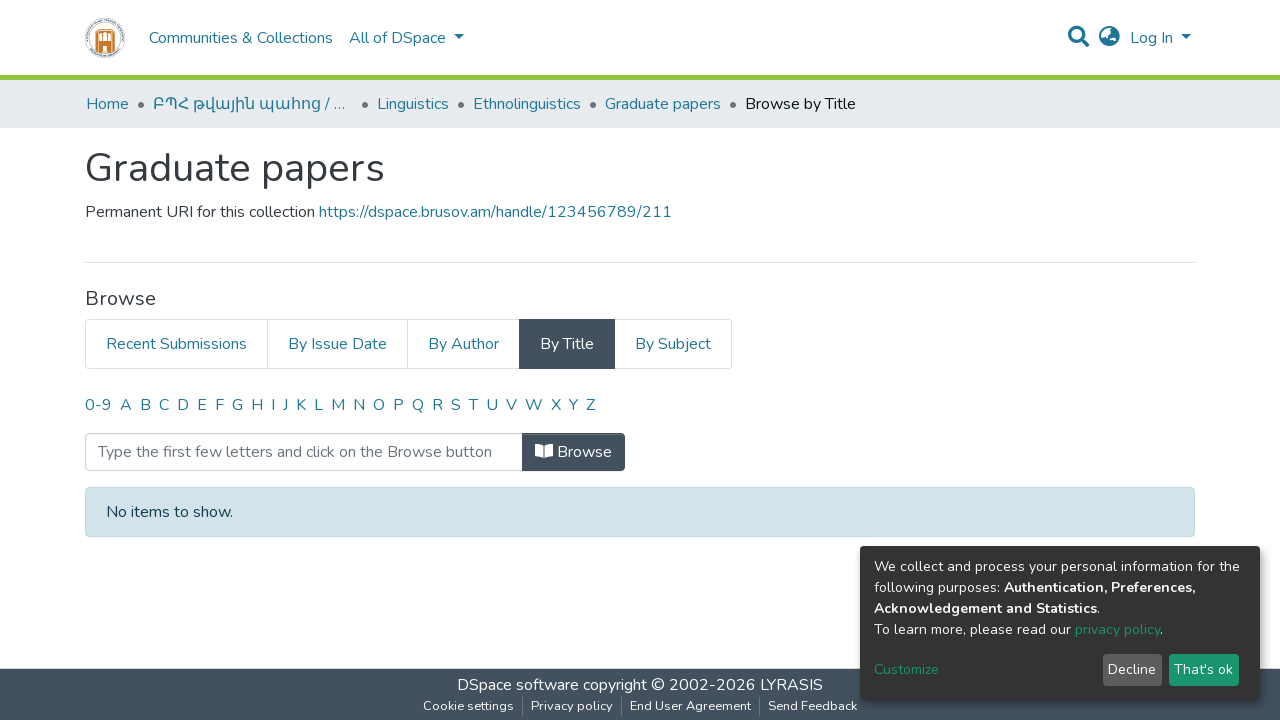

--- FILE ---
content_type: text/html; charset=utf-8
request_url: https://dspace.brusov.am/browse/title?scope=d4c49287-c366-4e52-a904-752605febc31
body_size: 16142
content:
<!DOCTYPE html><html lang="en"><head>
  <meta charset="UTF-8">
  <base href="/">
  <title>DSpace Angular :: Browsing Graduate papers by Title </title>
  <meta name="viewport" content="width=device-width,minimum-scale=1">
<link rel="stylesheet" href="styles.0324863878df4752a58c.css"><style ng-transition="dspace-angular"></style><link rel="stylesheet" type="text/css" class="theme-css" href="/dspace-theme.css"><link rel="icon" href="assets/dspace/images/favicons/favicon.ico" sizes="any" class="theme-head-tag"><link rel="icon" href="assets/dspace/images/favicons/favicon.svg" type="image/svg+xml" class="theme-head-tag"><link rel="apple-touch-icon" href="assets/dspace/images/favicons/apple-touch-icon.png" class="theme-head-tag"><link rel="manifest" href="assets/dspace/images/favicons/manifest.webmanifest" class="theme-head-tag"><style ng-transition="dspace-angular">.loader[_ngcontent-sc133]{margin:0 25px}span[_ngcontent-sc133]{display:block;margin:0 auto}span[class*=l-][_ngcontent-sc133]{height:4px;width:4px;background:#000;display:inline-block;margin:12px 2px;border-radius:100%;-webkit-border-radius:100%;-moz-border-radius:100%;-webkit-animation:loader 2s infinite;-webkit-animation-timing-function:cubic-bezier(.03,.615,.995,.415);-webkit-animation-fill-mode:both;-moz-animation:loader 2s infinite;-moz-animation-timing-function:cubic-bezier(.03,.615,.995,.415);-moz-animation-fill-mode:both;-ms-animation:loader 2s infinite;-ms-animation-timing-function:cubic-bezier(.03,.615,.995,.415);-ms-animation-fill-mode:both;animation:loader 2s infinite;animation-timing-function:cubic-bezier(.03,.615,.995,.415);animation-fill-mode:both}span.l-1[_ngcontent-sc133]{-webkit-animation-delay:1s;animation-delay:1s;-ms-animation-delay:1s;-moz-animation-delay:1s}span.l-2[_ngcontent-sc133]{-webkit-animation-delay:.9s;animation-delay:.9s;-ms-animation-delay:.9s;-moz-animation-delay:.9s}span.l-3[_ngcontent-sc133]{-webkit-animation-delay:.8s;animation-delay:.8s;-ms-animation-delay:.8s;-moz-animation-delay:.8s}span.l-4[_ngcontent-sc133]{-webkit-animation-delay:.7s;animation-delay:.7s;-ms-animation-delay:.7s;-moz-animation-delay:.7s}span.l-5[_ngcontent-sc133]{-webkit-animation-delay:.6s;animation-delay:.6s;-ms-animation-delay:.6s;-moz-animation-delay:.6s}span.l-6[_ngcontent-sc133]{-webkit-animation-delay:.5s;animation-delay:.5s;-ms-animation-delay:.5s;-moz-animation-delay:.5s}span.l-7[_ngcontent-sc133]{-webkit-animation-delay:.4s;animation-delay:.4s;-ms-animation-delay:.4s;-moz-animation-delay:.4s}span.l-8[_ngcontent-sc133]{-webkit-animation-delay:.3s;animation-delay:.3s;-ms-animation-delay:.3s;-moz-animation-delay:.3s}span.l-9[_ngcontent-sc133]{-webkit-animation-delay:.2s;animation-delay:.2s;-ms-animation-delay:.2s;-moz-animation-delay:.2s;-webkit-animation-delay:.1s;animation-delay:.1s;-ms-animation-delay:.1s;-moz-animation-delay:.1s}span.l-10[_ngcontent-sc133]{-webkit-animation-delay:0s;animation-delay:0s;-ms-animation-delay:0s;-moz-animation-delay:0s}@-webkit-keyframes loader{0%{-webkit-transform:translateX(-30px);opacity:0}25%{opacity:1}50%{-webkit-transform:translateX(30px);opacity:0}to{opacity:0}}@keyframes loader{0%{-webkit-transform:translateX(-30px);transform:translateX(-30px);opacity:0}25%{opacity:1}50%{-webkit-transform:translateX(30px);transform:translateX(30px);opacity:0}to{opacity:0}}</style><meta name="Generator" content="DSpace 7.2"><meta name="title" content="DSpace Angular :: Browsing Graduate papers by Title "><style ng-transition="dspace-angular">[_nghost-sc145]{--ds-icon-z-index:10;left:0;top:0;height:100vh;-webkit-box-flex:1;-ms-flex:1 1 auto;flex:1 1 auto}[_nghost-sc145]   nav[_ngcontent-sc145]{background-color:var(--ds-admin-sidebar-bg);height:100%;-webkit-box-orient:vertical;-webkit-box-direction:normal;-ms-flex-direction:column;flex-direction:column}[_nghost-sc145]   nav[_ngcontent-sc145] > div[_ngcontent-sc145]{width:100%}[_nghost-sc145]   nav[_ngcontent-sc145] > div.sidebar-top-level-items[_ngcontent-sc145]{-webkit-box-flex:1;-ms-flex:1;flex:1;overflow:auto}[_nghost-sc145]   nav[_ngcontent-sc145] > div.sidebar-top-level-items[_ngcontent-sc145]::-webkit-scrollbar{width:8px;height:3px}[_nghost-sc145]   nav[_ngcontent-sc145] > div.sidebar-top-level-items[_ngcontent-sc145]::-webkit-scrollbar-button{background-color:var(--ds-dark-scrollbar-bg)}[_nghost-sc145]   nav[_ngcontent-sc145] > div.sidebar-top-level-items[_ngcontent-sc145]::-webkit-scrollbar-track{background-color:var(--ds-dark-scrollbar-alt-bg)}[_nghost-sc145]   nav[_ngcontent-sc145] > div.sidebar-top-level-items[_ngcontent-sc145]::-webkit-scrollbar-track-piece{background-color:var(--ds-dark-scrollbar-bg)}[_nghost-sc145]   nav[_ngcontent-sc145] > div.sidebar-top-level-items[_ngcontent-sc145]::-webkit-scrollbar-thumb{height:50px;background-color:var(--ds-dark-scrollbar-fg);border-radius:3px}[_nghost-sc145]   nav[_ngcontent-sc145] > div.sidebar-top-level-items[_ngcontent-sc145]::-webkit-scrollbar-corner{background-color:var(--ds-dark-scrollbar-alt-bg)}[_nghost-sc145]   nav[_ngcontent-sc145] > div.sidebar-top-level-items[_ngcontent-sc145]::-webkit-resizer{background-color:var(--ds-dark-scrollbar-bg)}[_nghost-sc145]   nav.inactive[_ngcontent-sc145]     .sidebar-collapsible{margin-left:calc(-1 * var(--ds-sidebar-items-width))}[_nghost-sc145]   nav[_ngcontent-sc145]   .navbar-nav[_ngcontent-sc145]   .admin-menu-header[_ngcontent-sc145]{background-color:var(--ds-admin-sidebar-header-bg)}[_nghost-sc145]   nav[_ngcontent-sc145]   .navbar-nav[_ngcontent-sc145]   .admin-menu-header[_ngcontent-sc145]   .sidebar-section[_ngcontent-sc145]{background-color:inherit}[_nghost-sc145]   nav[_ngcontent-sc145]   .navbar-nav[_ngcontent-sc145]   .admin-menu-header[_ngcontent-sc145]   .logo-wrapper[_ngcontent-sc145]   img[_ngcontent-sc145]{height:20px}[_nghost-sc145]   nav[_ngcontent-sc145]   .navbar-nav[_ngcontent-sc145]   .admin-menu-header[_ngcontent-sc145]   .section-header-text[_ngcontent-sc145]{line-height:1.5}[_nghost-sc145]   nav[_ngcontent-sc145]   .navbar-nav[_ngcontent-sc145]   .admin-menu-header[_ngcontent-sc145]   .navbar-brand[_ngcontent-sc145]{margin-right:0}[_nghost-sc145]   nav[_ngcontent-sc145]     .navbar-nav .sidebar-section{display:-webkit-box;display:-ms-flexbox;display:flex;-ms-flex-line-pack:stretch;align-content:stretch;background-color:var(--ds-admin-sidebar-bg);overflow-x:visible}[_nghost-sc145]   nav[_ngcontent-sc145]     .navbar-nav .sidebar-section .nav-item{padding-top:var(--bs-spacer);padding-bottom:var(--bs-spacer);background-color:inherit}[_nghost-sc145]   nav[_ngcontent-sc145]     .navbar-nav .sidebar-section .nav-item.focus-visible, [_nghost-sc145]   nav[_ngcontent-sc145]     .navbar-nav .sidebar-section .nav-item:focus-visible{outline-offset:-4px}[_nghost-sc145]   nav[_ngcontent-sc145]     .navbar-nav .sidebar-section .nav-item.focus-visible .shortcut-icon, [_nghost-sc145]   nav[_ngcontent-sc145]     .navbar-nav .sidebar-section .nav-item:focus-visible .shortcut-icon{padding-left:0;padding-right:0;margin-left:var(--ds-icon-padding);margin-right:var(--ds-icon-padding)}[_nghost-sc145]   nav[_ngcontent-sc145]     .navbar-nav .sidebar-section .nav-item.focus-visible .logo-wrapper, [_nghost-sc145]   nav[_ngcontent-sc145]     .navbar-nav .sidebar-section .nav-item:focus-visible .logo-wrapper{margin-right:var(--bs-navbar-padding-x)!important}[_nghost-sc145]   nav[_ngcontent-sc145]     .navbar-nav .sidebar-section .nav-item.focus-visible .navbar-brand, [_nghost-sc145]   nav[_ngcontent-sc145]     .navbar-nav .sidebar-section .nav-item:focus-visible .navbar-brand{padding-top:0;padding-bottom:0;margin-top:var(--bs-navbar-brand-padding-y);margin-bottom:var(--bs-navbar-brand-padding-y)}[_nghost-sc145]   nav[_ngcontent-sc145]     .navbar-nav .sidebar-section .shortcut-icon{background-color:inherit;padding-left:var(--ds-icon-padding);padding-right:var(--ds-icon-padding);z-index:var(--ds-icon-z-index);-ms-flex-item-align:baseline;align-self:baseline}[_nghost-sc145]   nav[_ngcontent-sc145]     .navbar-nav .sidebar-section .sidebar-collapsible{padding-left:0;padding-right:var(--bs-spacer);width:var(--ds-sidebar-items-width);position:relative}[_nghost-sc145]   nav[_ngcontent-sc145]     .navbar-nav .sidebar-section .sidebar-collapsible .toggle{width:100%}[_nghost-sc145]   nav[_ngcontent-sc145]     .navbar-nav .sidebar-section .sidebar-collapsible ul{padding-top:var(--bs-spacer)}[_nghost-sc145]   nav[_ngcontent-sc145]     .navbar-nav .sidebar-section .sidebar-collapsible ul li a{padding-left:var(--bs-spacer)}[_nghost-sc145]   nav[_ngcontent-sc145]     .navbar-nav .sidebar-section.active>.sidebar-collapsible>.nav-link{color:var(--bs-navbar-dark-active-color)}</style><style ng-transition="dspace-angular">[_nghost-sc311]{z-index:var(--ds-nav-z-index)}</style><style ng-transition="dspace-angular">.notifications-wrapper{z-index:var(--bs-zindex-popover);text-align:right;word-wrap:break-word;-ms-word-break:break-all;word-break:break-all;word-break:break-word;-webkit-hyphens:auto;hyphens:auto}.notifications-wrapper .notification{display:block}.notifications-wrapper.left{left:0}.notifications-wrapper.top{top:0}.notifications-wrapper.right{right:0}.notifications-wrapper.bottom{bottom:0}.notifications-wrapper.center{left:50%;-webkit-transform:translateX(-50%);transform:translateX(-50%)}.notifications-wrapper.middle{top:50%;-webkit-transform:translateY(-50%);transform:translateY(-50%)}.notifications-wrapper.middle.center{-webkit-transform:translate(-50%,-50%);transform:translate(-50%,-50%)}@media screen and (max-width:576px){.notifications-wrapper{width:auto;left:0;right:0}}</style><style ng-transition="dspace-angular">[_nghost-sc313]   footer[_ngcontent-sc313]{background-color:var(--ds-footer-bg);text-align:center;z-index:var(--ds-footer-z-index);border-top:var(--ds-footer-border);padding:var(--ds-footer-padding)}[_nghost-sc313]   footer[_ngcontent-sc313]   p[_ngcontent-sc313]{margin:0}[_nghost-sc313]   footer[_ngcontent-sc313]   div[_ngcontent-sc313] > img[_ngcontent-sc313]{height:var(--ds-footer-logo-height)}[_nghost-sc313]   footer[_ngcontent-sc313]   .top-footer[_ngcontent-sc313]{background-color:var(--ds-top-footer-bg);padding:var(--ds-footer-padding);margin:calc(var(--ds-footer-padding) * -1)}[_nghost-sc313]   footer[_ngcontent-sc313]   .bottom-footer[_ngcontent-sc313]   ul[_ngcontent-sc313]   li[_ngcontent-sc313]{display:-webkit-inline-box;display:-ms-inline-flexbox;display:inline-flex}[_nghost-sc313]   footer[_ngcontent-sc313]   .bottom-footer[_ngcontent-sc313]   ul[_ngcontent-sc313]   li[_ngcontent-sc313]   a[_ngcontent-sc313]{padding:0 calc(var(--bs-spacer) / 2);color:inherit}[_nghost-sc313]   footer[_ngcontent-sc313]   .bottom-footer[_ngcontent-sc313]   ul[_ngcontent-sc313]   li[_ngcontent-sc313]:not(:last-child):after{content:"";border-right:1px solid var(--bs-secondary)}</style><style ng-transition="dspace-angular">@charset "UTF-8";.breadcrumb[_ngcontent-sc309], .nav-breadcrumb[_ngcontent-sc309]{background-color:var(--ds-breadcrumb-bg)}.breadcrumb[_ngcontent-sc309]{border-radius:0;margin-top:calc(-1 * var(--ds-content-spacing));padding-bottom:var(--ds-content-spacing/3);padding-top:var(--ds-content-spacing/3)}li.breadcrumb-item[_ngcontent-sc309]{display:-webkit-box;display:-ms-flexbox;display:flex}.breadcrumb-item-limiter[_ngcontent-sc309]{display:inline-block;max-width:var(--ds-breadcrumb-max-length)}.breadcrumb-item-limiter[_ngcontent-sc309] > *[_ngcontent-sc309]{max-width:100%;display:block}li.breadcrumb-item[_ngcontent-sc309] > a[_ngcontent-sc309]{color:var(--ds-breadcrumb-link-color)!important}li.breadcrumb-item.active[_ngcontent-sc309]{color:var(--ds-breadcrumb-link-active-color)!important}.breadcrumb-item[_ngcontent-sc309] + .breadcrumb-item[_ngcontent-sc309]:before{display:block;content:"•"!important}</style><style ng-transition="dspace-angular">[_nghost-sc150]   footer[_ngcontent-sc150]{background-color:var(--ds-footer-bg);text-align:center;z-index:var(--ds-footer-z-index);border-top:var(--ds-footer-border);padding:var(--ds-footer-padding)}[_nghost-sc150]   footer[_ngcontent-sc150]   p[_ngcontent-sc150]{margin:0}[_nghost-sc150]   footer[_ngcontent-sc150]   div[_ngcontent-sc150] > img[_ngcontent-sc150]{height:var(--ds-footer-logo-height)}[_nghost-sc150]   footer[_ngcontent-sc150]   .top-footer[_ngcontent-sc150]{background-color:var(--ds-top-footer-bg);padding:var(--ds-footer-padding);margin:calc(var(--ds-footer-padding) * -1)}[_nghost-sc150]   footer[_ngcontent-sc150]   .bottom-footer[_ngcontent-sc150]   ul[_ngcontent-sc150]   li[_ngcontent-sc150]{display:-webkit-inline-box;display:-ms-inline-flexbox;display:inline-flex}[_nghost-sc150]   footer[_ngcontent-sc150]   .bottom-footer[_ngcontent-sc150]   ul[_ngcontent-sc150]   li[_ngcontent-sc150]   a[_ngcontent-sc150]{padding:0 calc(var(--bs-spacer) / 2);color:inherit}[_nghost-sc150]   footer[_ngcontent-sc150]   .bottom-footer[_ngcontent-sc150]   ul[_ngcontent-sc150]   li[_ngcontent-sc150]:not(:last-child):after{content:"";border-right:1px solid var(--bs-secondary)}</style><style ng-transition="dspace-angular">[_nghost-sc238]   .dropdown-toggle[_ngcontent-sc238]:after{display:none}[_nghost-sc238]   .dropdown-item[_ngcontent-sc238]{padding-left:20px}</style><style ng-transition="dspace-angular">div[_ngcontent-sc513]{word-break:break-word;word-wrap:break-word}</style><style ng-transition="dspace-angular">.btn-secondary[_ngcontent-sc249]{background-color:var(--bs-input-bg);color:var(--bs-input-color)}</style><style ng-transition="dspace-angular">@media screen and (min-width:768px){nav.navbar[_ngcontent-sc339]{display:none}.header[_ngcontent-sc339]{background-color:var(--ds-header-bg)}}@media screen and (max-width:768px){.navbar-brand[_ngcontent-sc339]   img[_ngcontent-sc339]{height:var(--ds-header-logo-height-xs)}}.navbar-toggler[_ngcontent-sc339]   .navbar-toggler-icon[_ngcontent-sc339]{background-image:none!important;line-height:1.5;color:var(--bs-link-color)}</style><style ng-transition="dspace-angular">input[type=text][_ngcontent-sc155]{margin-top:calc(-.5 * var(--bs-font-size-base))}input[type=text][_ngcontent-sc155]:focus{background-color:hsla(0,0%,100%,.5)!important}input[type=text].collapsed[_ngcontent-sc155]{opacity:0}a.submit-icon[_ngcontent-sc155]{cursor:pointer;position:-webkit-sticky;position:sticky;top:0}@media screen and (max-width:768px){.query[_ngcontent-sc155]:focus{max-width:250px!important;width:40vw!important}a.submit-icon[_ngcontent-sc155]{color:var(--bs-link-color)}}</style><style ng-transition="dspace-angular">.dropdown-toggle[_ngcontent-sc156]:after{display:none}@media screen and (min-width:768px){.dropdown-toggle[_ngcontent-sc156]{color:var(--ds-header-icon-color)!important}.dropdown-toggle[_ngcontent-sc156]:hover, .dropdown-togglefocus[_ngcontent-sc156]{color:var(--ds-header-icon-color-hover)}}</style><style ng-transition="dspace-angular">.loginDropdownMenu[_ngcontent-sc161], .logoutDropdownMenu[_ngcontent-sc161]{min-width:330px;z-index:1002}.loginDropdownMenu[_ngcontent-sc161]{min-height:260px}.dropdown-item.active[_ngcontent-sc161], .dropdown-item[_ngcontent-sc161]:active, .dropdown-item[_ngcontent-sc161]:focus, .dropdown-item[_ngcontent-sc161]:hover{background-color:transparent!important}.dropdown-toggle[_ngcontent-sc161]{color:var(--ds-header-icon-color)!important}.dropdown-toggle[_ngcontent-sc161]:hover, .dropdown-togglefocus[_ngcontent-sc161]{color:var(--ds-header-icon-color-hover)}</style><style ng-transition="dspace-angular">.login-container[_ngcontent-sc158]{max-width:350px}</style><style ng-transition="dspace-angular">[_nghost-sc157]     .card{margin-bottom:var(--ds-submission-sections-margin-bottom);overflow:unset}.section-focus[_ngcontent-sc157]{border-radius:var(--bs-border-radius);-webkit-box-shadow:var(--bs-btn-focus-box-shadow);box-shadow:var(--bs-btn-focus-box-shadow)}[_nghost-sc157]     .card:first-of-type{border-bottom:var(--bs-card-border-width) solid var(--bs-card-border-color)!important;border-bottom-left-radius:var(--bs-card-border-radius)!important;border-bottom-right-radius:var(--bs-card-border-radius)!important}[_nghost-sc157]     .card-header button{-webkit-box-shadow:none!important;box-shadow:none!important;width:100%}</style><style ng-transition="dspace-angular">.form-login[_ngcontent-sc277]   .form-control[_ngcontent-sc277]:focus{z-index:2}.form-login[_ngcontent-sc277]   input[type=email][_ngcontent-sc277]{margin-bottom:-1px;border-bottom-right-radius:0;border-bottom-left-radius:0}.form-login[_ngcontent-sc277]   input[type=password][_ngcontent-sc277]{border-top-left-radius:0;border-top-right-radius:0}</style><style ng-transition="dspace-angular">nav.navbar[_ngcontent-sc340]{border-top:1px solid var(--ds-header-navbar-border-top-color);border-bottom:5px solid var(--bs-green);-webkit-box-align:baseline;-ms-flex-align:baseline;align-items:baseline;color:var(--ds-header-icon-color)}@media screen and (max-width:768px){.navbar[_ngcontent-sc340]{width:100%;background-color:var(--bs-white);position:absolute;overflow:hidden;height:0}.navbar.open[_ngcontent-sc340]{height:100vh}}@media screen and (min-width:768px){.reset-padding-md[_ngcontent-sc340]{margin-left:calc(var(--bs-spacer) / -2);margin-right:calc(var(--bs-spacer) / -2)}}.navbar-expand-md.navbar-container[_ngcontent-sc340]{height:80px}@media screen and (max-width:768px){.navbar-expand-md.navbar-container[_ngcontent-sc340]{padding:0}.navbar-expand-md.navbar-container[_ngcontent-sc340] > .container[_ngcontent-sc340]{padding:0 var(--bs-spacer)}.navbar-expand-md.navbar-container[_ngcontent-sc340] > .container[_ngcontent-sc340]   .navbar-collapsed[_ngcontent-sc340], .navbar-expand-md.navbar-container[_ngcontent-sc340] > .container[_ngcontent-sc340]   a.navbar-brand[_ngcontent-sc340]{display:none}}a.navbar-brand[_ngcontent-sc340]   img[_ngcontent-sc340]{max-height:var(--ds-header-logo-height)}.navbar-nav[_ngcontent-sc340]     a.nav-link{color:var(--ds-navbar-link-color)}.navbar-nav[_ngcontent-sc340]     a.nav-link:hover{color:var(--ds-navbar-link-color-hover)}</style><style ng-transition="dspace-angular">.dropdown-menu[_ngcontent-sc166]{overflow:hidden;min-width:100%;border-top-left-radius:0;border-top-right-radius:0}.dropdown-menu[_ngcontent-sc166]     a.nav-link{padding-right:var(--bs-spacer);padding-left:var(--bs-spacer);white-space:nowrap}@media screen and (max-width:768px){.dropdown-toggle[_ngcontent-sc166]:after{float:right;margin-top:calc(var(--bs-spacer) / 2)}.dropdown-menu[_ngcontent-sc166]{border:0}}</style></head>

<body>
  <ds-app _nghost-sc124="" ng-version="11.2.14"><ds-themed-root _ngcontent-sc124=""><ds-root _nghost-sc314="" class="ng-tns-c314-0 ng-star-inserted"><div _ngcontent-sc314="" class="outer-wrapper ng-tns-c314-0 ng-star-inserted">
  <ds-admin-sidebar _ngcontent-sc314="" class="ng-tns-c314-0 ng-tns-c145-1 ng-star-inserted" _nghost-sc145=""><!---->
</ds-admin-sidebar>
  <div _ngcontent-sc314="" class="inner-wrapper ng-tns-c314-0 ng-trigger ng-trigger-slideSidebarPadding" style="padding-left:0;">
    <ds-themed-header-navbar-wrapper _ngcontent-sc314="" class="ng-tns-c314-0" _nghost-sc311=""><ds-header-navbar-wrapper _nghost-sc338="" class="ng-star-inserted"><div _ngcontent-sc338="" class="">
  <ds-themed-header _ngcontent-sc338=""><ds-header _nghost-sc339="" class="ng-star-inserted" style=""><header _ngcontent-sc339="" class="header">
  <nav _ngcontent-sc339="" role="navigation" class="container navbar navbar-expand-md px-0" aria-label="User profile bar">
    <div _ngcontent-sc339="" class="d-flex flex-grow-1">
      <a _ngcontent-sc339="" routerlink="/home" class="navbar-brand m-2" href="/home">
        <img _ngcontent-sc339="" src="assets/images/dspace-logo.svg" alt="Repository logo">
      </a>
    </div>
    <div _ngcontent-sc339="" class="d-flex flex-grow-1 ml-auto justify-content-end align-items-center">
      <ds-search-navbar _ngcontent-sc339="" class="navbar-search ng-tns-c155-3 ng-star-inserted" _nghost-sc155=""><div _ngcontent-sc155="" id="search-navbar-container" class="ng-tns-c155-3" title="Search">
  <div _ngcontent-sc155="" class="d-inline-block position-relative ng-tns-c155-3">
    <form _ngcontent-sc155="" novalidate="" autocomplete="on" class="ng-tns-c155-3 ng-untouched ng-pristine ng-valid">
      <input _ngcontent-sc155="" name="query" formcontrolname="query" type="text" class="d-inline-block bg-transparent position-absolute form-control dropdown-menu-right p-1 ng-tns-c155-3 ng-trigger ng-trigger-toggleAnimation ng-untouched ng-pristine ng-valid" placeholder="" aria-label="Search" value="" style="width:30px;opacity:0;">
      <a _ngcontent-sc155="" class="submit-icon ng-tns-c155-3" href="">
        <em _ngcontent-sc155="" class="fas fa-search fa-lg fa-fw ng-tns-c155-3"></em>
      </a>
    </form>
  </div>
</div>
</ds-search-navbar>
      <ds-lang-switch _ngcontent-sc339="" _nghost-sc156=""><div _ngcontent-sc156="" ngbdropdown="" display="dynamic" placement="bottom-right" class="navbar-nav ng-star-inserted dropdown">
  <a _ngcontent-sc156="" href="javascript:void(0);" role="button" data-toggle="dropdown" ngbdropdowntoggle="" tabindex="0" class="dropdown-toggle px-1" title="Language switch" aria-label="Language switch" aria-expanded="false">
    <i _ngcontent-sc156="" class="fas fa-globe-asia fa-lg fa-fw"></i>
  </a>
  <ul _ngcontent-sc156="" ngbdropdownmenu="" class="dropdown-menu" aria-label="Language switch" x-placement="bottom-right">
    <li _ngcontent-sc156="" tabindex="0" class="dropdown-item active ng-star-inserted">
                English
    </li><li _ngcontent-sc156="" tabindex="0" class="dropdown-item ng-star-inserted">
                Čeština
    </li><li _ngcontent-sc156="" tabindex="0" class="dropdown-item ng-star-inserted">
                Deutsch
    </li><li _ngcontent-sc156="" tabindex="0" class="dropdown-item ng-star-inserted">
                Español
    </li><li _ngcontent-sc156="" tabindex="0" class="dropdown-item ng-star-inserted">
                Français
    </li><li _ngcontent-sc156="" tabindex="0" class="dropdown-item ng-star-inserted">
                Gàidhlig
    </li><li _ngcontent-sc156="" tabindex="0" class="dropdown-item ng-star-inserted">
                Latviešu
    </li><li _ngcontent-sc156="" tabindex="0" class="dropdown-item ng-star-inserted">
                Magyar
    </li><li _ngcontent-sc156="" tabindex="0" class="dropdown-item ng-star-inserted">
                Nederlands
    </li><li _ngcontent-sc156="" tabindex="0" class="dropdown-item ng-star-inserted">
                Português
    </li><li _ngcontent-sc156="" tabindex="0" class="dropdown-item ng-star-inserted">
                Português do Brasil
    </li><li _ngcontent-sc156="" tabindex="0" class="dropdown-item ng-star-inserted">
                Suomi
    </li><!---->
  </ul>
</div><!---->
</ds-lang-switch>
      <ds-auth-nav-menu _ngcontent-sc339="" _nghost-sc161="" class="ng-tns-c161-4 ng-star-inserted"><ul _ngcontent-sc161="" class="navbar-nav ng-tns-c161-4">
  <li _ngcontent-sc161="" class="nav-item ng-tns-c161-4 ng-star-inserted">
    <div _ngcontent-sc161="" ngbdropdown="" display="dynamic" placement="bottom-right" class="d-inline-block ng-tns-c161-4 ng-trigger ng-trigger-fadeInOut dropdown" style="">
      <a _ngcontent-sc161="" href="javascript:void(0);" ngbdropdowntoggle="" class="dropdown-toggle dropdownLogin px-1 ng-tns-c161-4" aria-label="Log In" aria-expanded="false">
        Log In
      </a>
      <div _ngcontent-sc161="" ngbdropdownmenu="" class="loginDropdownMenu ng-tns-c161-4 dropdown-menu" aria-label="Log In" x-placement="bottom-right">
        <ds-log-in _ngcontent-sc161="" class="ng-tns-c161-4" _nghost-sc158=""><!---->
<div _ngcontent-sc158="" class="px-4 py-3 login-container ng-star-inserted" style="">
  
    <!---->
    <ds-log-in-container _ngcontent-sc158="" _nghost-sc157="" class="ng-star-inserted"><ds-log-in-password _nghost-sc277="" class="ng-tns-c277-5 ng-star-inserted"><form _ngcontent-sc277="" novalidate="" class="form-login ng-tns-c277-5 ng-untouched ng-pristine ng-invalid">
  <label _ngcontent-sc277="" class="sr-only ng-tns-c277-5">Email address</label>
  <input _ngcontent-sc277="" autocomplete="off" autofocus="" formcontrolname="email" required="" type="email" class="form-control form-control-lg position-relative ng-tns-c277-5 ng-untouched ng-pristine ng-invalid" placeholder="Email address" aria-label="Email address" value="">
  <label _ngcontent-sc277="" class="sr-only ng-tns-c277-5">Password</label>
  <input _ngcontent-sc277="" autocomplete="off" formcontrolname="password" required="" type="password" class="form-control form-control-lg position-relative mb-3 ng-tns-c277-5 ng-untouched ng-pristine ng-invalid" placeholder="Password" aria-label="Password" value="">
  <!---->
  <!---->

  <button _ngcontent-sc277="" type="submit" class="btn btn-lg btn-primary btn-block mt-3 ng-tns-c277-5" disabled=""><i _ngcontent-sc277="" class="fas fa-sign-in-alt ng-tns-c277-5"></i> Log in</button>
</form>
</ds-log-in-password><!---->

</ds-log-in-container>
  <!----><!---->

  <div _ngcontent-sc158="" class="dropdown-divider"></div>
  <a _ngcontent-sc158="" class="dropdown-item ng-star-inserted" href="/register">New user? Click here to register.</a><!---->
  <a _ngcontent-sc158="" class="dropdown-item" href="/forgot">Have you forgotten your password?</a>
</div><!---->
</ds-log-in>
      </div>
    </div>
  </li><!---->
  <!---->
  <!---->
  <!---->
</ul>


</ds-auth-nav-menu>
      <ds-impersonate-navbar _ngcontent-sc339=""><!---->
</ds-impersonate-navbar>
      <div _ngcontent-sc339="" class="pl-2">
        <button _ngcontent-sc339="" type="button" aria-controls="collapsingNav" aria-expanded="false" class="navbar-toggler" aria-label="Toggle navigation">
          <span _ngcontent-sc339="" aria-hidden="true" class="navbar-toggler-icon fas fa-bars fa-fw"></span>
        </button>
      </div>
    </div>
  </nav>
  <ds-themed-navbar _ngcontent-sc339=""><ds-navbar _nghost-sc340="" class="ng-tns-c340-6 ng-star-inserted" style=""><nav _ngcontent-sc340="" role="navigation" class="navbar navbar-expand-md navbar-light p-0 navbar-container ng-tns-c340-6 ng-trigger ng-trigger-slideMobileNav" aria-label="Main navigation bar" style="">
  <div _ngcontent-sc340="" class="container h-100 ng-tns-c340-6">
    <a _ngcontent-sc340="" routerlink="/home" class="navbar-brand my-2 ng-tns-c340-6" href="/home">
      <img _ngcontent-sc340="" src="assets/images/dspace-logo.svg" class="ng-tns-c340-6" alt="Repository logo">
    </a>

    <div _ngcontent-sc340="" id="collapsingNav" class="w-100 h-100 ng-tns-c340-6">
      <ul _ngcontent-sc340="" class="navbar-nav me-auto mb-2 mb-lg-0 h-100 ng-tns-c340-6">
        
          <li _nghost-sc164="" ds-navbar-section="" class="ng-star-inserted" style=""><div _ngcontent-sc164="" class="nav-item navbar-section">
  <ds-link-menu-item class="ng-star-inserted"><a href="/community-list" class="nav-item nav-link" title="Communities &amp; Collections" aria-disabled="false">Communities &amp; Collections</a>
</ds-link-menu-item><!---->
</div></li><!---->
        <!---->
          <li _nghost-sc166="" class="ng-tns-c166-10 ng-star-inserted" ds-expandable-navbar-section="" style=""><div _ngcontent-sc166="" class="nav-item dropdown expandable-navbar-section ng-tns-c166-10 ng-star-inserted">
    <a _ngcontent-sc166="" href="javascript:void(0);" routerlinkactive="active" id="browseDropdown" data-toggle="dropdown" class="nav-link dropdown-toggle ng-tns-c166-10">
        <ds-text-menu-item class="ng-star-inserted"><span>All of DSpace</span></ds-text-menu-item><!---->
    </a>
    <!---->
</div><!---->
</li><!---->
        <!----><!---->
      </ul>
    </div>
    <ds-search-navbar _ngcontent-sc340="" class="navbar-collapsed ng-tns-c340-6 ng-tns-c155-7 ng-star-inserted" _nghost-sc155="" style=""><div _ngcontent-sc155="" id="search-navbar-container" class="ng-tns-c155-7" title="Search">
  <div _ngcontent-sc155="" class="d-inline-block position-relative ng-tns-c155-7">
    <form _ngcontent-sc155="" novalidate="" autocomplete="on" class="ng-tns-c155-7 ng-untouched ng-pristine ng-valid">
      <input _ngcontent-sc155="" name="query" formcontrolname="query" type="text" class="d-inline-block bg-transparent position-absolute form-control dropdown-menu-right p-1 ng-tns-c155-7 ng-trigger ng-trigger-toggleAnimation ng-untouched ng-pristine ng-valid" placeholder="" aria-label="Search" value="" style="width:30px;opacity:0;">
      <a _ngcontent-sc155="" class="submit-icon ng-tns-c155-7" href="">
        <em _ngcontent-sc155="" class="fas fa-search fa-lg fa-fw ng-tns-c155-7"></em>
      </a>
    </form>
  </div>
</div>
</ds-search-navbar>
    <ds-lang-switch _ngcontent-sc340="" class="navbar-collapsed ng-tns-c340-6" _nghost-sc156=""><div _ngcontent-sc156="" ngbdropdown="" display="dynamic" placement="bottom-right" class="navbar-nav ng-star-inserted dropdown" style="">
  <a _ngcontent-sc156="" href="javascript:void(0);" role="button" data-toggle="dropdown" ngbdropdowntoggle="" tabindex="0" class="dropdown-toggle px-1" title="Language switch" aria-label="Language switch" aria-expanded="false">
    <i _ngcontent-sc156="" class="fas fa-globe-asia fa-lg fa-fw"></i>
  </a>
  <ul _ngcontent-sc156="" ngbdropdownmenu="" class="dropdown-menu" aria-label="Language switch" x-placement="bottom-right">
    <li _ngcontent-sc156="" tabindex="0" class="dropdown-item active ng-star-inserted">
                English
    </li><li _ngcontent-sc156="" tabindex="0" class="dropdown-item ng-star-inserted">
                Čeština
    </li><li _ngcontent-sc156="" tabindex="0" class="dropdown-item ng-star-inserted">
                Deutsch
    </li><li _ngcontent-sc156="" tabindex="0" class="dropdown-item ng-star-inserted">
                Español
    </li><li _ngcontent-sc156="" tabindex="0" class="dropdown-item ng-star-inserted">
                Français
    </li><li _ngcontent-sc156="" tabindex="0" class="dropdown-item ng-star-inserted">
                Gàidhlig
    </li><li _ngcontent-sc156="" tabindex="0" class="dropdown-item ng-star-inserted">
                Latviešu
    </li><li _ngcontent-sc156="" tabindex="0" class="dropdown-item ng-star-inserted">
                Magyar
    </li><li _ngcontent-sc156="" tabindex="0" class="dropdown-item ng-star-inserted">
                Nederlands
    </li><li _ngcontent-sc156="" tabindex="0" class="dropdown-item ng-star-inserted">
                Português
    </li><li _ngcontent-sc156="" tabindex="0" class="dropdown-item ng-star-inserted">
                Português do Brasil
    </li><li _ngcontent-sc156="" tabindex="0" class="dropdown-item ng-star-inserted">
                Suomi
    </li><!---->
  </ul>
</div><!---->
</ds-lang-switch>
    <ds-auth-nav-menu _ngcontent-sc340="" class="navbar-collapsed ng-tns-c340-6 ng-tns-c161-8 ng-star-inserted" _nghost-sc161="" style=""><ul _ngcontent-sc161="" class="navbar-nav ng-tns-c161-8">
  <li _ngcontent-sc161="" class="nav-item ng-tns-c161-8 ng-star-inserted">
    <div _ngcontent-sc161="" ngbdropdown="" display="dynamic" placement="bottom-right" class="d-inline-block ng-tns-c161-8 ng-trigger ng-trigger-fadeInOut dropdown" style="">
      <a _ngcontent-sc161="" href="javascript:void(0);" ngbdropdowntoggle="" class="dropdown-toggle dropdownLogin px-1 ng-tns-c161-8" aria-label="Log In" aria-expanded="false">
        Log In
      </a>
      <div _ngcontent-sc161="" ngbdropdownmenu="" class="loginDropdownMenu ng-tns-c161-8 dropdown-menu" aria-label="Log In" x-placement="bottom-right">
        <ds-log-in _ngcontent-sc161="" class="ng-tns-c161-8" _nghost-sc158=""><!---->
<div _ngcontent-sc158="" class="px-4 py-3 login-container ng-star-inserted" style="">
  
    <!---->
    <ds-log-in-container _ngcontent-sc158="" _nghost-sc157="" class="ng-star-inserted"><ds-log-in-password _nghost-sc277="" class="ng-tns-c277-9 ng-star-inserted"><form _ngcontent-sc277="" novalidate="" class="form-login ng-tns-c277-9 ng-untouched ng-pristine ng-invalid">
  <label _ngcontent-sc277="" class="sr-only ng-tns-c277-9">Email address</label>
  <input _ngcontent-sc277="" autocomplete="off" autofocus="" formcontrolname="email" required="" type="email" class="form-control form-control-lg position-relative ng-tns-c277-9 ng-untouched ng-pristine ng-invalid" placeholder="Email address" aria-label="Email address" value="">
  <label _ngcontent-sc277="" class="sr-only ng-tns-c277-9">Password</label>
  <input _ngcontent-sc277="" autocomplete="off" formcontrolname="password" required="" type="password" class="form-control form-control-lg position-relative mb-3 ng-tns-c277-9 ng-untouched ng-pristine ng-invalid" placeholder="Password" aria-label="Password" value="">
  <!---->
  <!---->

  <button _ngcontent-sc277="" type="submit" class="btn btn-lg btn-primary btn-block mt-3 ng-tns-c277-9" disabled=""><i _ngcontent-sc277="" class="fas fa-sign-in-alt ng-tns-c277-9"></i> Log in</button>
</form>
</ds-log-in-password><!---->

</ds-log-in-container>
  <!----><!---->

  <div _ngcontent-sc158="" class="dropdown-divider"></div>
  <a _ngcontent-sc158="" class="dropdown-item ng-star-inserted" href="/register">New user? Click here to register.</a><!---->
  <a _ngcontent-sc158="" class="dropdown-item" href="/forgot">Have you forgotten your password?</a>
</div><!---->
</ds-log-in>
      </div>
    </div>
  </li><!---->
  <!---->
  <!---->
  <!---->
</ul>


</ds-auth-nav-menu>
    <ds-impersonate-navbar _ngcontent-sc340="" class="navbar-collapsed ng-tns-c340-6"><!---->
</ds-impersonate-navbar>
  </div>
</nav></ds-navbar><!---->
</ds-themed-navbar>

</header>
</ds-header><!---->
</ds-themed-header>
</div>
</ds-header-navbar-wrapper><!---->
</ds-themed-header-navbar-wrapper>

    <ds-notifications-board _ngcontent-sc314="" class="ng-tns-c314-0"><div class="notifications-wrapper position-fixed top right">
  <!---->
</div>
</ds-notifications-board>
    <main _ngcontent-sc314="" class="main-content ng-tns-c314-0">
      <ds-themed-breadcrumbs _ngcontent-sc314="" class="ng-tns-c314-0"><ds-breadcrumbs _nghost-sc309="" class="ng-star-inserted">
    <nav _ngcontent-sc309="" aria-label="breadcrumb" class="nav-breadcrumb ng-star-inserted" style="">
        <ol _ngcontent-sc309="" class="container breadcrumb">
            
        <li _ngcontent-sc309="" class="breadcrumb-item ng-star-inserted"><div _ngcontent-sc309="" class="breadcrumb-item-limiter"><a _ngcontent-sc309="" class="text-truncate" href="/">Home</a></div></li>
    <!---->
            
                
        <li _ngcontent-sc309="" class="breadcrumb-item ng-star-inserted"><div _ngcontent-sc309="" class="breadcrumb-item-limiter"><a _ngcontent-sc309="" class="text-truncate" href="/communities/243e10f2-726d-4b87-8057-40554688bd9c">ԲՊՀ թվային պահոց / Repository of Brusov State University</a></div></li>
    <!---->
            <!---->
                
        <li _ngcontent-sc309="" class="breadcrumb-item ng-star-inserted"><div _ngcontent-sc309="" class="breadcrumb-item-limiter"><a _ngcontent-sc309="" class="text-truncate" href="/communities/cb4be28c-f743-4038-bbc2-bfb22fc025ea">Linguistics</a></div></li>
    <!---->
            <!---->
                
        <li _ngcontent-sc309="" class="breadcrumb-item ng-star-inserted"><div _ngcontent-sc309="" class="breadcrumb-item-limiter"><a _ngcontent-sc309="" class="text-truncate" href="/communities/68bdb432-758a-41f7-b64a-288d3a4efadf">Ethnolinguistics</a></div></li>
    <!---->
            <!---->
                
        <li _ngcontent-sc309="" class="breadcrumb-item ng-star-inserted"><div _ngcontent-sc309="" class="breadcrumb-item-limiter"><a _ngcontent-sc309="" class="text-truncate" href="/collections/d4c49287-c366-4e52-a904-752605febc31">Graduate papers</a></div></li>
    <!---->
            <!---->
                
        <li _ngcontent-sc309="" aria-current="page" class="breadcrumb-item active ng-star-inserted"><div _ngcontent-sc309="" class="breadcrumb-item-limiter"><div _ngcontent-sc309="" class="text-truncate">Browse by Title</div></div></li>
    <!---->
            <!----><!---->
        </ol>
    </nav><!---->

    <!---->

    <!---->
<!----><!---->

</ds-breadcrumbs><!---->
</ds-themed-breadcrumbs>

      <!---->
      <div _ngcontent-sc314="" class="ng-tns-c314-0">
        <router-outlet _ngcontent-sc314="" class="ng-tns-c314-0"></router-outlet><ds-themed-browse-by-switcher class="ng-star-inserted" style=""><ds-browse-by-switcher class="ng-star-inserted"><ds-browse-by-title-page _nghost-sc531="" class="ng-star-inserted"><div _ngcontent-sc531="" class="container">
    
    
    <header _ngcontent-sc531="" class="comcol-header border-bottom mb-4 pb-4 ng-star-inserted">
        
        <ds-comcol-page-header _ngcontent-sc531="" _nghost-sc512=""><h1 _ngcontent-sc512="" class="ng-star-inserted">Graduate papers</h1><!----></ds-comcol-page-header>
        
        <ds-comcol-page-handle _ngcontent-sc531="" _nghost-sc513=""><div _ngcontent-sc513="" class="content-with-optional-title mb-2 ng-star-inserted">
    <h2 _ngcontent-sc513="" class="d-inline-block h6 ng-star-inserted">Permanent URI for this collection</h2><!---->
    <div _ngcontent-sc513="" class="d-inline-block"><a _ngcontent-sc513="" href="https://dspace.brusov.am/handle/123456789/211">https://dspace.brusov.am/handle/123456789/211</a></div>
</div><!---->
</ds-comcol-page-handle>
        
        <ds-comcol-page-content _ngcontent-sc531="" _nghost-sc514=""><!---->
</ds-comcol-page-content>
        
        <ds-comcol-page-content _ngcontent-sc531="" _nghost-sc514=""><!---->
</ds-comcol-page-content>
      </header>
      
      <ds-comcol-page-browse-by _ngcontent-sc531="" _nghost-sc515="" class="ng-star-inserted"><h2 _ngcontent-sc515="" class="comcol-browse-label h5">Browse</h2>
<nav _ngcontent-sc515="" aria-label="Browse Community or Collection" class="comcol-browse mb-4">
  <div _ngcontent-sc515="" class="d-none d-sm-block">

    <div _ngcontent-sc515="" class="list-group list-group-horizontal">
      <a _ngcontent-sc515="" routerlinkactive="active" class="list-group-item ng-star-inserted" href="/collections/d4c49287-c366-4e52-a904-752605febc31" style="">Recent Submissions</a><a _ngcontent-sc515="" routerlinkactive="active" class="list-group-item ng-star-inserted" href="/browse/dateissued?scope=d4c49287-c366-4e52-a904-752605febc31" style="">By Issue Date</a><a _ngcontent-sc515="" routerlinkactive="active" class="list-group-item ng-star-inserted" href="/browse/author?scope=d4c49287-c366-4e52-a904-752605febc31" style="">By Author</a><a _ngcontent-sc515="" routerlinkactive="active" class="list-group-item ng-star-inserted active" href="/browse/title?scope=d4c49287-c366-4e52-a904-752605febc31" style="">By Title</a><a _ngcontent-sc515="" routerlinkactive="active" class="list-group-item ng-star-inserted" href="/browse/subject?scope=d4c49287-c366-4e52-a904-752605febc31" style="">By Subject</a><!---->
    </div>
  </div>

  <div _ngcontent-sc515="" class="d-block d-sm-none">
    <select _ngcontent-sc515="" name="browse-type" aria-label="Browse Community or Collection" class="form-control ng-untouched ng-pristine ng-valid" selectedindex="-1" value="3: title">
      <option _ngcontent-sc515="" value="0: d4c49287-c366-4e52-a904-752605febc31" class="ng-star-inserted" style="">Recent Submissions</option><option _ngcontent-sc515="" value="1: dateissued" class="ng-star-inserted" style="">By Issue Date</option><option _ngcontent-sc515="" value="2: author" class="ng-star-inserted" style="">By Author</option><option _ngcontent-sc515="" value="3: title" selected="selected" class="ng-star-inserted" style="">By Title</option><option _ngcontent-sc515="" value="4: subject" class="ng-star-inserted" style="">By Subject</option><!---->
    </select>
  </div>
</nav>
</ds-comcol-page-browse-by>
      <!----><!----><!----><!---->

    <section _ngcontent-sc531="" class="comcol-page-browse-section">
    <div _ngcontent-sc531="" class="browse-by-metadata w-100">
    <ds-browse-by _ngcontent-sc531="" class="col-xs-12 w-100 ng-tns-c238-2 ng-star-inserted" _nghost-sc238="">
  <h3 _ngcontent-sc238="" class="ng-tns-c238-2 sr-only ng-star-inserted" style="">Browsing Graduate papers by Title </h3>
  <ds-starts-with-text _nghost-sc249="" class="ng-star-inserted" style=""><form _ngcontent-sc249="" novalidate="" class="w-100 ng-untouched ng-pristine ng-valid">
  <div _ngcontent-sc249="" class="row">
    <div _ngcontent-sc249="" class="col-12 d-none d-sm-inline-block">
      <ul _ngcontent-sc249="" class="list-inline">
        <li _ngcontent-sc249="" class="list-inline-item ng-star-inserted">
          <a _ngcontent-sc249="" href="/browse/title">0-9</a>
        </li><li _ngcontent-sc249="" class="list-inline-item ng-star-inserted">
          <a _ngcontent-sc249="" href="/browse/title">A</a>
        </li><li _ngcontent-sc249="" class="list-inline-item ng-star-inserted">
          <a _ngcontent-sc249="" href="/browse/title">B</a>
        </li><li _ngcontent-sc249="" class="list-inline-item ng-star-inserted">
          <a _ngcontent-sc249="" href="/browse/title">C</a>
        </li><li _ngcontent-sc249="" class="list-inline-item ng-star-inserted">
          <a _ngcontent-sc249="" href="/browse/title">D</a>
        </li><li _ngcontent-sc249="" class="list-inline-item ng-star-inserted">
          <a _ngcontent-sc249="" href="/browse/title">E</a>
        </li><li _ngcontent-sc249="" class="list-inline-item ng-star-inserted">
          <a _ngcontent-sc249="" href="/browse/title">F</a>
        </li><li _ngcontent-sc249="" class="list-inline-item ng-star-inserted">
          <a _ngcontent-sc249="" href="/browse/title">G</a>
        </li><li _ngcontent-sc249="" class="list-inline-item ng-star-inserted">
          <a _ngcontent-sc249="" href="/browse/title">H</a>
        </li><li _ngcontent-sc249="" class="list-inline-item ng-star-inserted">
          <a _ngcontent-sc249="" href="/browse/title">I</a>
        </li><li _ngcontent-sc249="" class="list-inline-item ng-star-inserted">
          <a _ngcontent-sc249="" href="/browse/title">J</a>
        </li><li _ngcontent-sc249="" class="list-inline-item ng-star-inserted">
          <a _ngcontent-sc249="" href="/browse/title">K</a>
        </li><li _ngcontent-sc249="" class="list-inline-item ng-star-inserted">
          <a _ngcontent-sc249="" href="/browse/title">L</a>
        </li><li _ngcontent-sc249="" class="list-inline-item ng-star-inserted">
          <a _ngcontent-sc249="" href="/browse/title">M</a>
        </li><li _ngcontent-sc249="" class="list-inline-item ng-star-inserted">
          <a _ngcontent-sc249="" href="/browse/title">N</a>
        </li><li _ngcontent-sc249="" class="list-inline-item ng-star-inserted">
          <a _ngcontent-sc249="" href="/browse/title">O</a>
        </li><li _ngcontent-sc249="" class="list-inline-item ng-star-inserted">
          <a _ngcontent-sc249="" href="/browse/title">P</a>
        </li><li _ngcontent-sc249="" class="list-inline-item ng-star-inserted">
          <a _ngcontent-sc249="" href="/browse/title">Q</a>
        </li><li _ngcontent-sc249="" class="list-inline-item ng-star-inserted">
          <a _ngcontent-sc249="" href="/browse/title">R</a>
        </li><li _ngcontent-sc249="" class="list-inline-item ng-star-inserted">
          <a _ngcontent-sc249="" href="/browse/title">S</a>
        </li><li _ngcontent-sc249="" class="list-inline-item ng-star-inserted">
          <a _ngcontent-sc249="" href="/browse/title">T</a>
        </li><li _ngcontent-sc249="" class="list-inline-item ng-star-inserted">
          <a _ngcontent-sc249="" href="/browse/title">U</a>
        </li><li _ngcontent-sc249="" class="list-inline-item ng-star-inserted">
          <a _ngcontent-sc249="" href="/browse/title">V</a>
        </li><li _ngcontent-sc249="" class="list-inline-item ng-star-inserted">
          <a _ngcontent-sc249="" href="/browse/title">W</a>
        </li><li _ngcontent-sc249="" class="list-inline-item ng-star-inserted">
          <a _ngcontent-sc249="" href="/browse/title">X</a>
        </li><li _ngcontent-sc249="" class="list-inline-item ng-star-inserted">
          <a _ngcontent-sc249="" href="/browse/title">Y</a>
        </li><li _ngcontent-sc249="" class="list-inline-item ng-star-inserted">
          <a _ngcontent-sc249="" href="/browse/title">Z</a>
        </li><!---->
      </ul>
    </div>
    <div _ngcontent-sc249="" class="col-4 col-sm-12 d-sm-none">
      <select _ngcontent-sc249="" class="form-control">
        <option _ngcontent-sc249="" value="-1">
          (Choose start)
        </option>
        <option _ngcontent-sc249="" value="0-9" class="ng-star-inserted">
          0-9
        </option><option _ngcontent-sc249="" value="A" class="ng-star-inserted">
          A
        </option><option _ngcontent-sc249="" value="B" class="ng-star-inserted">
          B
        </option><option _ngcontent-sc249="" value="C" class="ng-star-inserted">
          C
        </option><option _ngcontent-sc249="" value="D" class="ng-star-inserted">
          D
        </option><option _ngcontent-sc249="" value="E" class="ng-star-inserted">
          E
        </option><option _ngcontent-sc249="" value="F" class="ng-star-inserted">
          F
        </option><option _ngcontent-sc249="" value="G" class="ng-star-inserted">
          G
        </option><option _ngcontent-sc249="" value="H" class="ng-star-inserted">
          H
        </option><option _ngcontent-sc249="" value="I" class="ng-star-inserted">
          I
        </option><option _ngcontent-sc249="" value="J" class="ng-star-inserted">
          J
        </option><option _ngcontent-sc249="" value="K" class="ng-star-inserted">
          K
        </option><option _ngcontent-sc249="" value="L" class="ng-star-inserted">
          L
        </option><option _ngcontent-sc249="" value="M" class="ng-star-inserted">
          M
        </option><option _ngcontent-sc249="" value="N" class="ng-star-inserted">
          N
        </option><option _ngcontent-sc249="" value="O" class="ng-star-inserted">
          O
        </option><option _ngcontent-sc249="" value="P" class="ng-star-inserted">
          P
        </option><option _ngcontent-sc249="" value="Q" class="ng-star-inserted">
          Q
        </option><option _ngcontent-sc249="" value="R" class="ng-star-inserted">
          R
        </option><option _ngcontent-sc249="" value="S" class="ng-star-inserted">
          S
        </option><option _ngcontent-sc249="" value="T" class="ng-star-inserted">
          T
        </option><option _ngcontent-sc249="" value="U" class="ng-star-inserted">
          U
        </option><option _ngcontent-sc249="" value="V" class="ng-star-inserted">
          V
        </option><option _ngcontent-sc249="" value="W" class="ng-star-inserted">
          W
        </option><option _ngcontent-sc249="" value="X" class="ng-star-inserted">
          X
        </option><option _ngcontent-sc249="" value="Y" class="ng-star-inserted">
          Y
        </option><option _ngcontent-sc249="" value="Z" class="ng-star-inserted">
          Z
        </option><!---->
      </select>
    </div>
    <div _ngcontent-sc249="" class="form-group input-group col-8 col-sm-12 col-md-6">
      <input _ngcontent-sc249="" type="text" name="startsWith" formcontrolname="startsWith" class="form-control ng-untouched ng-pristine ng-valid" placeholder="Type the first few letters and click on the Browse button" value="">
      <span _ngcontent-sc249="" class="input-group-append">
        <button _ngcontent-sc249="" type="submit" class="btn btn-primary"><i _ngcontent-sc249="" class="fas fa-book-open"></i> Browse</button>
      </span>
    </div>
  </div>
</form>
</ds-starts-with-text><!---->
  <!---->
  <!---->
  <!---->
  <div _ngcontent-sc238="" role="alert" class="alert alert-info w-100 ng-tns-c238-2 ng-star-inserted" style="">
    No items to show.
  </div><!---->
<!----><!---->
</ds-browse-by><!---->
    <!---->
  </div>
  </section>
  
    
  <!---->
<!----><!---->
<!----><!---->
</div>
</ds-browse-by-title-page><!---->
</ds-browse-by-switcher><!---->
</ds-themed-browse-by-switcher><!---->
      </div>
    </main>

    <ds-themed-footer _ngcontent-sc314="" class="ng-tns-c314-0" _nghost-sc313=""><ds-footer _nghost-sc150="" class="ng-star-inserted"><footer _ngcontent-sc150="" class="text-lg-start">
  <!---->
  

  
  <div _ngcontent-sc150="" class="bottom-footer p-1 d-flex justify-content-center align-items-center text-white">
    <div _ngcontent-sc150="" class="content-container">
      <p _ngcontent-sc150="" class="m-0">
        <a _ngcontent-sc150="" href="http://www.dspace.org/" class="text-white">DSpace software</a>
        copyright © 2002-2026
        <a _ngcontent-sc150="" href="https://www.lyrasis.org/" class="text-white">LYRASIS</a>
      </p>
      <ul _ngcontent-sc150="" class="footer-info list-unstyled small d-flex justify-content-center mb-0">
        <li _ngcontent-sc150="">
          <a _ngcontent-sc150="" href="javascript:void(0);" class="text-white">Cookie settings</a>
        </li>
        <li _ngcontent-sc150="">
          <a _ngcontent-sc150="" routerlink="info/privacy" class="text-white" href="/info/privacy">Privacy policy</a>
        </li>
        <li _ngcontent-sc150="">
          <a _ngcontent-sc150="" routerlink="info/end-user-agreement" class="text-white" href="/info/end-user-agreement">End User Agreement</a>
        </li>
        <li _ngcontent-sc150="">
          <a _ngcontent-sc150="" routerlink="info/feedback" class="text-white" href="/info/feedback">Send Feedback</a>
        </li>
      </ul>
    </div>
  </div>
  
</footer>
</ds-footer><!---->
</ds-themed-footer>
  </div>
</div><!---->
<!---->
</ds-root><!---->
</ds-themed-root>
</ds-app>
<script src="runtime-es2015.73a375a00a6ada618205.js" type="module"></script><script src="runtime-es5.73a375a00a6ada618205.js" nomodule="" defer=""></script><script src="polyfills-es5.750f0f984bd0948cf6cb.js" nomodule="" defer=""></script><script src="polyfills-es2015.845c8e8008e4ed84cafc.js" type="module"></script><script src="main-es2015.be791c44c123eb6be3df.js" type="module"></script><script src="main-es5.be791c44c123eb6be3df.js" nomodule="" defer=""></script>




<script id="dspace-angular-state" type="application/json">{&q;APP_CONFIG_STATE&q;:{&q;production&q;:true,&q;universal&q;:{&q;preboot&q;:true,&q;async&q;:true,&q;time&q;:false},&q;debug&q;:false,&q;ui&q;:{&q;ssl&q;:false,&q;host&q;:&q;dspace.brusov.am&q;,&q;port&q;:4000,&q;nameSpace&q;:&q;/&q;,&q;rateLimiter&q;:{&q;windowMs&q;:60000,&q;max&q;:500},&q;baseUrl&q;:&q;http://dspace.brusov.am:4000/&q;},&q;rest&q;:{&q;ssl&q;:true,&q;host&q;:&q;dspace.brusov.am&q;,&q;port&q;:443,&q;nameSpace&q;:&q;/server&q;,&q;baseUrl&q;:&q;https://dspace.brusov.am/server&q;},&q;cache&q;:{&q;msToLive&q;:{&q;default&q;:900000},&q;control&q;:&q;max-age=60&q;,&q;autoSync&q;:{&q;defaultTime&q;:0,&q;maxBufferSize&q;:100,&q;timePerMethod&q;:{&q;PATCH&q;:3}}},&q;auth&q;:{&q;ui&q;:{&q;timeUntilIdle&q;:900000,&q;idleGracePeriod&q;:300000},&q;rest&q;:{&q;timeLeftBeforeTokenRefresh&q;:120000}},&q;form&q;:{&q;validatorMap&q;:{&q;required&q;:&q;required&q;,&q;regex&q;:&q;pattern&q;}},&q;notifications&q;:{&q;rtl&q;:false,&q;position&q;:[&q;top&q;,&q;right&q;],&q;maxStack&q;:8,&q;timeOut&q;:5000,&q;clickToClose&q;:true,&q;animate&q;:&q;scale&q;},&q;submission&q;:{&q;autosave&q;:{&q;metadata&q;:[],&q;timer&q;:0},&q;icons&q;:{&q;metadata&q;:[{&q;name&q;:&q;dc.author&q;,&q;style&q;:&q;fas fa-user&q;},{&q;name&q;:&q;default&q;,&q;style&q;:&q;&q;}],&q;authority&q;:{&q;confidence&q;:[{&q;value&q;:600,&q;style&q;:&q;text-success&q;},{&q;value&q;:500,&q;style&q;:&q;text-info&q;},{&q;value&q;:400,&q;style&q;:&q;text-warning&q;},{&q;value&q;:&q;default&q;,&q;style&q;:&q;text-muted&q;}]}}},&q;defaultLanguage&q;:&q;en&q;,&q;languages&q;:[{&q;code&q;:&q;en&q;,&q;label&q;:&q;English&q;,&q;active&q;:true},{&q;code&q;:&q;cs&q;,&q;label&q;:&q;Čeština&q;,&q;active&q;:true},{&q;code&q;:&q;de&q;,&q;label&q;:&q;Deutsch&q;,&q;active&q;:true},{&q;code&q;:&q;es&q;,&q;label&q;:&q;Español&q;,&q;active&q;:true},{&q;code&q;:&q;fr&q;,&q;label&q;:&q;Français&q;,&q;active&q;:true},{&q;code&q;:&q;gd&q;,&q;label&q;:&q;Gàidhlig&q;,&q;active&q;:true},{&q;code&q;:&q;lv&q;,&q;label&q;:&q;Latviešu&q;,&q;active&q;:true},{&q;code&q;:&q;hu&q;,&q;label&q;:&q;Magyar&q;,&q;active&q;:true},{&q;code&q;:&q;nl&q;,&q;label&q;:&q;Nederlands&q;,&q;active&q;:true},{&q;code&q;:&q;pt-PT&q;,&q;label&q;:&q;Português&q;,&q;active&q;:true},{&q;code&q;:&q;pt-BR&q;,&q;label&q;:&q;Português do Brasil&q;,&q;active&q;:true},{&q;code&q;:&q;fi&q;,&q;label&q;:&q;Suomi&q;,&q;active&q;:true}],&q;browseBy&q;:{&q;oneYearLimit&q;:10,&q;fiveYearLimit&q;:30,&q;defaultLowerLimit&q;:1900},&q;item&q;:{&q;edit&q;:{&q;undoTimeout&q;:10000}},&q;collection&q;:{&q;edit&q;:{&q;undoTimeout&q;:10000}},&q;themes&q;:[{&q;name&q;:&q;dspace&q;,&q;headTags&q;:[{&q;tagName&q;:&q;link&q;,&q;attributes&q;:{&q;rel&q;:&q;icon&q;,&q;href&q;:&q;assets/dspace/images/favicons/favicon.ico&q;,&q;sizes&q;:&q;any&q;}},{&q;tagName&q;:&q;link&q;,&q;attributes&q;:{&q;rel&q;:&q;icon&q;,&q;href&q;:&q;assets/dspace/images/favicons/favicon.svg&q;,&q;type&q;:&q;image/svg+xml&q;}},{&q;tagName&q;:&q;link&q;,&q;attributes&q;:{&q;rel&q;:&q;apple-touch-icon&q;,&q;href&q;:&q;assets/dspace/images/favicons/apple-touch-icon.png&q;}},{&q;tagName&q;:&q;link&q;,&q;attributes&q;:{&q;rel&q;:&q;manifest&q;,&q;href&q;:&q;assets/dspace/images/favicons/manifest.webmanifest&q;}}]}],&q;mediaViewer&q;:{&q;image&q;:false,&q;video&q;:false}},&q;NGRX_STATE&q;:{&q;router&q;:{&q;state&q;:{&q;url&q;:&q;/browse/title?scope=d4c49287-c366-4e52-a904-752605febc31&q;,&q;queryParams&q;:{&q;scope&q;:&q;d4c49287-c366-4e52-a904-752605febc31&q;}},&q;navigationId&q;:1},&q;hostWindow&q;:{},&q;forms&q;:{},&q;metadataRegistry&q;:{&q;editSchema&q;:null,&q;selectedSchemas&q;:[],&q;editField&q;:null,&q;selectedFields&q;:[]},&q;notifications&q;:[],&q;sidebar&q;:{&q;sidebarCollapsed&q;:true},&q;sidebarFilter&q;:{},&q;searchFilter&q;:{},&q;truncatable&q;:{},&q;cssVariables&q;:{&q;xlMin&q;:&q;1200px&q;,&q;mdMin&q;:&q;768px&q;,&q;lgMin&q;:&q;576px&q;,&q;smMin&q;:&q;0&q;,&q;adminSidebarActiveBg&q;:&q;#0f1b28&q;,&q;sidebarItemsWidth&q;:&q;250px&q;,&q;collapsedSidebarWidth&q;:&q;53.234px&q;,&q;totalSidebarWidth&q;:&q;303.234px&q;},&q;theme&q;:{&q;currentTheme&q;:&q;dspace&q;},&q;menus&q;:{&q;admin-sidebar&q;:{&q;id&q;:&q;admin-sidebar&q;,&q;collapsed&q;:true,&q;previewCollapsed&q;:true,&q;visible&q;:false,&q;sections&q;:{&q;registries_metadata&q;:{&q;id&q;:&q;registries_metadata&q;,&q;parentID&q;:&q;registries&q;,&q;active&q;:false,&q;visible&q;:false,&q;model&q;:{&q;type&q;:1,&q;text&q;:&q;menu.section.registries_metadata&q;,&q;link&q;:&q;admin/registries/metadata&q;},&q;shouldPersistOnRouteChange&q;:true},&q;registries_format&q;:{&q;id&q;:&q;registries_format&q;,&q;parentID&q;:&q;registries&q;,&q;active&q;:false,&q;visible&q;:false,&q;model&q;:{&q;type&q;:1,&q;text&q;:&q;menu.section.registries_format&q;,&q;link&q;:&q;admin/registries/bitstream-formats&q;},&q;shouldPersistOnRouteChange&q;:true},&q;export_metadata&q;:{&q;id&q;:&q;export_metadata&q;,&q;parentID&q;:&q;export&q;,&q;active&q;:true,&q;visible&q;:true,&q;model&q;:{&q;type&q;:4,&q;text&q;:&q;menu.section.export_metadata&q;},&q;shouldPersistOnRouteChange&q;:true},&q;import_metadata&q;:{&q;id&q;:&q;import_metadata&q;,&q;parentID&q;:&q;import&q;,&q;active&q;:true,&q;visible&q;:true,&q;model&q;:{&q;type&q;:1,&q;text&q;:&q;menu.section.import_metadata&q;,&q;link&q;:&q;/admin/metadata-import&q;},&q;shouldPersistOnRouteChange&q;:true},&q;access_control_people&q;:{&q;id&q;:&q;access_control_people&q;,&q;parentID&q;:&q;access_control&q;,&q;active&q;:false,&q;visible&q;:false,&q;model&q;:{&q;type&q;:1,&q;text&q;:&q;menu.section.access_control_people&q;,&q;link&q;:&q;/access-control/epeople&q;},&q;shouldPersistOnRouteChange&q;:true},&q;access_control_groups&q;:{&q;id&q;:&q;access_control_groups&q;,&q;parentID&q;:&q;access_control&q;,&q;active&q;:false,&q;visible&q;:false,&q;model&q;:{&q;type&q;:1,&q;text&q;:&q;menu.section.access_control_groups&q;,&q;link&q;:&q;/access-control/groups&q;},&q;shouldPersistOnRouteChange&q;:true},&q;new&q;:{&q;id&q;:&q;new&q;,&q;active&q;:false,&q;visible&q;:true,&q;model&q;:{&q;type&q;:0,&q;text&q;:&q;menu.section.new&q;},&q;icon&q;:&q;plus&q;,&q;index&q;:0,&q;shouldPersistOnRouteChange&q;:true},&q;new_community&q;:{&q;id&q;:&q;new_community&q;,&q;parentID&q;:&q;new&q;,&q;active&q;:false,&q;visible&q;:false,&q;model&q;:{&q;type&q;:4,&q;text&q;:&q;menu.section.new_community&q;},&q;shouldPersistOnRouteChange&q;:true},&q;new_collection&q;:{&q;id&q;:&q;new_collection&q;,&q;parentID&q;:&q;new&q;,&q;active&q;:false,&q;visible&q;:false,&q;model&q;:{&q;type&q;:4,&q;text&q;:&q;menu.section.new_collection&q;},&q;shouldPersistOnRouteChange&q;:true},&q;new_item&q;:{&q;id&q;:&q;new_item&q;,&q;parentID&q;:&q;new&q;,&q;active&q;:false,&q;visible&q;:true,&q;model&q;:{&q;type&q;:4,&q;text&q;:&q;menu.section.new_item&q;},&q;shouldPersistOnRouteChange&q;:true},&q;new_process&q;:{&q;id&q;:&q;new_process&q;,&q;parentID&q;:&q;new&q;,&q;active&q;:false,&q;visible&q;:false,&q;model&q;:{&q;type&q;:1,&q;text&q;:&q;menu.section.new_process&q;,&q;link&q;:&q;/processes/new&q;},&q;shouldPersistOnRouteChange&q;:true},&q;edit_community&q;:{&q;id&q;:&q;edit_community&q;,&q;parentID&q;:&q;edit&q;,&q;active&q;:false,&q;visible&q;:false,&q;model&q;:{&q;type&q;:4,&q;text&q;:&q;menu.section.edit_community&q;},&q;shouldPersistOnRouteChange&q;:true},&q;edit_collection&q;:{&q;id&q;:&q;edit_collection&q;,&q;parentID&q;:&q;edit&q;,&q;active&q;:false,&q;visible&q;:false,&q;model&q;:{&q;type&q;:4,&q;text&q;:&q;menu.section.edit_collection&q;},&q;shouldPersistOnRouteChange&q;:true},&q;edit_item&q;:{&q;id&q;:&q;edit_item&q;,&q;parentID&q;:&q;edit&q;,&q;active&q;:false,&q;visible&q;:true,&q;model&q;:{&q;type&q;:4,&q;text&q;:&q;menu.section.edit_item&q;},&q;shouldPersistOnRouteChange&q;:true},&q;edit&q;:{&q;id&q;:&q;edit&q;,&q;active&q;:false,&q;visible&q;:true,&q;model&q;:{&q;type&q;:0,&q;text&q;:&q;menu.section.edit&q;},&q;icon&q;:&q;pencil-alt&q;,&q;index&q;:1,&q;shouldPersistOnRouteChange&q;:true},&q;import&q;:{&q;id&q;:&q;import&q;,&q;active&q;:false,&q;visible&q;:true,&q;model&q;:{&q;type&q;:0,&q;text&q;:&q;menu.section.import&q;},&q;icon&q;:&q;file-import&q;,&q;index&q;:2,&q;shouldPersistOnRouteChange&q;:true},&q;export&q;:{&q;id&q;:&q;export&q;,&q;active&q;:false,&q;visible&q;:true,&q;model&q;:{&q;type&q;:0,&q;text&q;:&q;menu.section.export&q;},&q;icon&q;:&q;file-export&q;,&q;index&q;:3,&q;shouldPersistOnRouteChange&q;:true},&q;access_control&q;:{&q;id&q;:&q;access_control&q;,&q;active&q;:false,&q;visible&q;:false,&q;model&q;:{&q;type&q;:0,&q;text&q;:&q;menu.section.access_control&q;},&q;icon&q;:&q;key&q;,&q;index&q;:4,&q;shouldPersistOnRouteChange&q;:true},&q;admin_search&q;:{&q;id&q;:&q;admin_search&q;,&q;active&q;:false,&q;visible&q;:false,&q;model&q;:{&q;type&q;:1,&q;text&q;:&q;menu.section.admin_search&q;,&q;link&q;:&q;/admin/search&q;},&q;icon&q;:&q;search&q;,&q;index&q;:5,&q;shouldPersistOnRouteChange&q;:true},&q;registries&q;:{&q;id&q;:&q;registries&q;,&q;active&q;:false,&q;visible&q;:false,&q;model&q;:{&q;type&q;:0,&q;text&q;:&q;menu.section.registries&q;},&q;icon&q;:&q;list&q;,&q;index&q;:6,&q;shouldPersistOnRouteChange&q;:true},&q;curation_tasks&q;:{&q;id&q;:&q;curation_tasks&q;,&q;active&q;:false,&q;visible&q;:false,&q;model&q;:{&q;type&q;:1,&q;text&q;:&q;menu.section.curation_task&q;,&q;link&q;:&q;admin/curation-tasks&q;},&q;icon&q;:&q;filter&q;,&q;index&q;:7,&q;shouldPersistOnRouteChange&q;:true},&q;processes&q;:{&q;id&q;:&q;processes&q;,&q;active&q;:false,&q;visible&q;:false,&q;model&q;:{&q;type&q;:1,&q;text&q;:&q;menu.section.processes&q;,&q;link&q;:&q;/processes&q;},&q;icon&q;:&q;terminal&q;,&q;index&q;:10,&q;shouldPersistOnRouteChange&q;:true},&q;workflow&q;:{&q;id&q;:&q;workflow&q;,&q;active&q;:false,&q;visible&q;:false,&q;model&q;:{&q;type&q;:1,&q;text&q;:&q;menu.section.workflow&q;,&q;link&q;:&q;/admin/workflow&q;},&q;icon&q;:&q;user-check&q;,&q;index&q;:11,&q;shouldPersistOnRouteChange&q;:true}},&q;sectionToSubsectionIndex&q;:{&q;registries&q;:[&q;registries_metadata&q;,&q;registries_format&q;],&q;export&q;:[&q;export_metadata&q;],&q;import&q;:[&q;import_metadata&q;],&q;access_control&q;:[&q;access_control_people&q;,&q;access_control_groups&q;],&q;new&q;:[&q;new_community&q;,&q;new_collection&q;,&q;new_item&q;,&q;new_process&q;],&q;edit&q;:[&q;edit_community&q;,&q;edit_collection&q;,&q;edit_item&q;]}},&q;public&q;:{&q;id&q;:&q;public&q;,&q;collapsed&q;:true,&q;previewCollapsed&q;:true,&q;visible&q;:true,&q;sections&q;:{&q;browse_global_communities_and_collections&q;:{&q;id&q;:&q;browse_global_communities_and_collections&q;,&q;active&q;:false,&q;visible&q;:true,&q;index&q;:0,&q;model&q;:{&q;type&q;:1,&q;text&q;:&q;menu.section.browse_global_communities_and_collections&q;,&q;link&q;:&q;/community-list&q;},&q;shouldPersistOnRouteChange&q;:true},&q;browse_global_by_dateissued&q;:{&q;id&q;:&q;browse_global_by_dateissued&q;,&q;parentID&q;:&q;browse_global&q;,&q;active&q;:false,&q;visible&q;:true,&q;model&q;:{&q;type&q;:1,&q;text&q;:&q;menu.section.browse_global_by_dateissued&q;,&q;link&q;:&q;/browse/dateissued&q;},&q;shouldPersistOnRouteChange&q;:true},&q;browse_global_by_author&q;:{&q;id&q;:&q;browse_global_by_author&q;,&q;parentID&q;:&q;browse_global&q;,&q;active&q;:false,&q;visible&q;:true,&q;model&q;:{&q;type&q;:1,&q;text&q;:&q;menu.section.browse_global_by_author&q;,&q;link&q;:&q;/browse/author&q;},&q;shouldPersistOnRouteChange&q;:true},&q;browse_global_by_title&q;:{&q;id&q;:&q;browse_global_by_title&q;,&q;parentID&q;:&q;browse_global&q;,&q;active&q;:false,&q;visible&q;:true,&q;model&q;:{&q;type&q;:1,&q;text&q;:&q;menu.section.browse_global_by_title&q;,&q;link&q;:&q;/browse/title&q;},&q;shouldPersistOnRouteChange&q;:true},&q;browse_global_by_subject&q;:{&q;id&q;:&q;browse_global_by_subject&q;,&q;parentID&q;:&q;browse_global&q;,&q;active&q;:false,&q;visible&q;:true,&q;model&q;:{&q;type&q;:1,&q;text&q;:&q;menu.section.browse_global_by_subject&q;,&q;link&q;:&q;/browse/subject&q;},&q;shouldPersistOnRouteChange&q;:true},&q;browse_global&q;:{&q;id&q;:&q;browse_global&q;,&q;active&q;:false,&q;visible&q;:true,&q;index&q;:1,&q;model&q;:{&q;type&q;:0,&q;text&q;:&q;menu.section.browse_global&q;},&q;shouldPersistOnRouteChange&q;:true}},&q;sectionToSubsectionIndex&q;:{&q;browse_global&q;:[&q;browse_global_by_dateissued&q;,&q;browse_global_by_author&q;,&q;browse_global_by_title&q;,&q;browse_global_by_subject&q;]}}},&q;objectSelection&q;:{},&q;selectableLists&q;:{},&q;relationshipLists&q;:{},&q;communityList&q;:{&q;expandedNodes&q;:[],&q;loadingNode&q;:null},&q;epeopleRegistry&q;:{&q;editEPerson&q;:null},&q;groupRegistry&q;:{&q;editGroup&q;:null},&q;correlationId&q;:&q;fba03742-ac92-488d-b80b-891f9fcbb609&q;,&q;core&q;:{&q;bitstreamFormats&q;:{&q;selectedBitstreamFormats&q;:[]},&q;cache/object&q;:{&q;https://dspace.brusov.am/server/api&q;:{&q;data&q;:{&q;type&q;:&q;root&q;,&q;dspaceUI&q;:&q;https://dspace.brusov.am&q;,&q;dspaceName&q;:&q;DSpace Brusov&q;,&q;dspaceServer&q;:&q;https://dspace.brusov.am/server&q;,&q;dspaceVersion&q;:&q;DSpace 7.2&q;,&q;_links&q;:{&q;authn&q;:{&q;href&q;:&q;https://dspace.brusov.am/server/api/authn&q;},&q;authorizations&q;:{&q;href&q;:&q;https://dspace.brusov.am/server/api/authz/authorizations&q;},&q;bitstreamformats&q;:{&q;href&q;:&q;https://dspace.brusov.am/server/api/core/bitstreamformats&q;},&q;bitstreams&q;:{&q;href&q;:&q;https://dspace.brusov.am/server/api/core/bitstreams&q;},&q;browses&q;:{&q;href&q;:&q;https://dspace.brusov.am/server/api/discover/browses&q;},&q;bundles&q;:{&q;href&q;:&q;https://dspace.brusov.am/server/api/core/bundles&q;},&q;claimedtasks&q;:{&q;href&q;:&q;https://dspace.brusov.am/server/api/workflow/claimedtasks&q;},&q;claimedtasks-search&q;:{&q;href&q;:&q;https://dspace.brusov.am/server/api/workflow/claimedtasks/search&q;},&q;collections&q;:{&q;href&q;:&q;https://dspace.brusov.am/server/api/core/collections&q;},&q;communities&q;:{&q;href&q;:&q;https://dspace.brusov.am/server/api/core/communities&q;},&q;discover&q;:{&q;href&q;:&q;https://dspace.brusov.am/server/api/discover&q;},&q;dso&q;:{&q;href&q;:&q;https://dspace.brusov.am/server/api/dso/find{?uuid}&q;,&q;templated&q;:true},&q;entitytypes&q;:{&q;href&q;:&q;https://dspace.brusov.am/server/api/core/entitytypes&q;},&q;eperson-registration&q;:{&q;href&q;:&q;https://dspace.brusov.am/server/api/eperson/registrations&q;},&q;epersons&q;:{&q;href&q;:&q;https://dspace.brusov.am/server/api/eperson/epersons&q;},&q;externalsources&q;:{&q;href&q;:&q;https://dspace.brusov.am/server/api/integration/externalsources&q;},&q;features&q;:{&q;href&q;:&q;https://dspace.brusov.am/server/api/authz/features&q;},&q;feedbacks&q;:{&q;href&q;:&q;https://dspace.brusov.am/server/api/tools/feedbacks&q;},&q;groups&q;:{&q;href&q;:&q;https://dspace.brusov.am/server/api/eperson/groups&q;},&q;itemrequests&q;:{&q;href&q;:&q;https://dspace.brusov.am/server/api/tools/itemrequests&q;},&q;items&q;:{&q;href&q;:&q;https://dspace.brusov.am/server/api/core/items&q;},&q;itemtemplates&q;:{&q;href&q;:&q;https://dspace.brusov.am/server/api/core/itemtemplates&q;},&q;metadatafields&q;:{&q;href&q;:&q;https://dspace.brusov.am/server/api/core/metadatafields&q;},&q;metadataschemas&q;:{&q;href&q;:&q;https://dspace.brusov.am/server/api/core/metadataschemas&q;},&q;oidc&q;:{&q;href&q;:&q;https://dspace.brusov.am/server/api/authn&q;},&q;pid&q;:{&q;href&q;:&q;https://dspace.brusov.am/server/api/pid/find{?id}&q;,&q;templated&q;:true},&q;pooltasks&q;:{&q;href&q;:&q;https://dspace.brusov.am/server/api/workflow/pooltasks&q;},&q;pooltasks-search&q;:{&q;href&q;:&q;https://dspace.brusov.am/server/api/workflow/pooltasks/search&q;},&q;processes&q;:{&q;href&q;:&q;https://dspace.brusov.am/server/api/system/processes&q;},&q;properties&q;:{&q;href&q;:&q;https://dspace.brusov.am/server/api/config/properties&q;},&q;registrations&q;:{&q;href&q;:&q;https://dspace.brusov.am/server/api/eperson/registrations&q;},&q;relationships&q;:{&q;href&q;:&q;https://dspace.brusov.am/server/api/core/relationships&q;},&q;relationshiptypes&q;:{&q;href&q;:&q;https://dspace.brusov.am/server/api/core/relationshiptypes&q;},&q;resourcepolicies&q;:{&q;href&q;:&q;https://dspace.brusov.am/server/api/authz/resourcepolicies&q;},&q;resourcepolicies-search&q;:{&q;href&q;:&q;https://dspace.brusov.am/server/api/authz/resourcepolicies/search&q;},&q;scripts&q;:{&q;href&q;:&q;https://dspace.brusov.am/server/api/system/scripts&q;},&q;self&q;:{&q;href&q;:&q;https://dspace.brusov.am/server/api&q;},&q;sites&q;:{&q;href&q;:&q;https://dspace.brusov.am/server/api/core/sites&q;},&q;statistics&q;:{&q;href&q;:&q;https://dspace.brusov.am/server/api/statistics&q;},&q;submissionaccessoptions&q;:{&q;href&q;:&q;https://dspace.brusov.am/server/api/config/submissionaccessoptions&q;},&q;submissioncclicenseUrls&q;:{&q;href&q;:&q;https://dspace.brusov.am/server/api/config/submissioncclicenseUrls&q;},&q;submissioncclicenseUrls-search&q;:{&q;href&q;:&q;https://dspace.brusov.am/server/api/config/submissioncclicenseUrls/search&q;},&q;submissioncclicenses&q;:{&q;href&q;:&q;https://dspace.brusov.am/server/api/config/submissioncclicenses&q;},&q;submissiondefinitions&q;:{&q;href&q;:&q;https://dspace.brusov.am/server/api/config/submissiondefinitions&q;},&q;submissionforms&q;:{&q;href&q;:&q;https://dspace.brusov.am/server/api/config/submissionforms&q;},&q;submissionsections&q;:{&q;href&q;:&q;https://dspace.brusov.am/server/api/config/submissionsections&q;},&q;submissionuploads&q;:{&q;href&q;:&q;https://dspace.brusov.am/server/api/config/submissionuploads&q;},&q;usagereports&q;:{&q;href&q;:&q;https://dspace.brusov.am/server/api/statistics/usagereports&q;},&q;versionhistories&q;:{&q;href&q;:&q;https://dspace.brusov.am/server/api/versioning/versionhistories&q;},&q;versions&q;:{&q;href&q;:&q;https://dspace.brusov.am/server/api/versioning/versions&q;},&q;vocabularies&q;:{&q;href&q;:&q;https://dspace.brusov.am/server/api/submission/vocabularies&q;},&q;vocabularyEntryDetails&q;:{&q;href&q;:&q;https://dspace.brusov.am/server/api/submission/vocabularyEntryDetails&q;},&q;vocabularyEntryDetails-search&q;:{&q;href&q;:&q;https://dspace.brusov.am/server/api/submission/vocabularyEntryDetails/search&q;},&q;workflowactions&q;:{&q;href&q;:&q;https://dspace.brusov.am/server/api/config/workflowactions&q;},&q;workflowdefinitions&q;:{&q;href&q;:&q;https://dspace.brusov.am/server/api/config/workflowdefinitions&q;},&q;workflowitems&q;:{&q;href&q;:&q;https://dspace.brusov.am/server/api/workflow/workflowitems&q;},&q;workflowsteps&q;:{&q;href&q;:&q;https://dspace.brusov.am/server/api/config/workflowsteps&q;},&q;workspaceitems&q;:{&q;href&q;:&q;https://dspace.brusov.am/server/api/submission/workspaceitems&q;}}},&q;timeCompleted&q;:1768989961076,&q;msToLive&q;:900000,&q;requestUUID&q;:&q;client/390c22b0-62fd-4bc6-a4c4-823ab6fafaa0&q;,&q;isDirty&q;:false,&q;patches&q;:[],&q;alternativeLinks&q;:[]},&q;https://dspace.brusov.am/server/api/authn/status&q;:{&q;data&q;:{&q;id&q;:null,&q;type&q;:&q;status&q;,&q;uuid&q;:null,&q;okay&q;:true,&q;authenticated&q;:false,&q;_links&q;:{&q;eperson&q;:{&q;href&q;:&q;https://dspace.brusov.am/server/api/authn/status/eperson&q;},&q;self&q;:{&q;href&q;:&q;https://dspace.brusov.am/server/api/authn/status&q;}},&q;authMethods&q;:[{&q;authMethodType&q;:&q;password&q;}]},&q;timeCompleted&q;:1768989961084,&q;msToLive&q;:900000,&q;requestUUID&q;:&q;client/86557ef6-2efa-43d5-b9b7-167d3b03bd12&q;,&q;isDirty&q;:false,&q;patches&q;:[],&q;alternativeLinks&q;:[]},&q;https://dspace.brusov.am/server/api/discover/browses/title&q;:{&q;data&q;:{&q;type&q;:&q;browse&q;,&q;id&q;:&q;title&q;,&q;metadataBrowse&q;:false,&q;sortOptions&q;:[{&q;name&q;:&q;title&q;,&q;metadata&q;:&q;dc.title&q;},{&q;name&q;:&q;dateissued&q;,&q;metadata&q;:&q;dc.date.issued&q;},{&q;name&q;:&q;dateaccessioned&q;,&q;metadata&q;:&q;dc.date.accessioned&q;}],&q;defaultSortOrder&q;:&q;ASC&q;,&q;metadataKeys&q;:[&q;dc.title&q;],&q;dataType&q;:&q;title&q;,&q;_links&q;:{&q;items&q;:{&q;href&q;:&q;https://dspace.brusov.am/server/api/discover/browses/title/items&q;},&q;entries&q;:{&q;href&q;:&q;https://dspace.brusov.am/server/api/discover/browses/title/entries&q;},&q;self&q;:{&q;href&q;:&q;https://dspace.brusov.am/server/api/discover/browses/title&q;}}},&q;timeCompleted&q;:1768989961288,&q;msToLive&q;:900000,&q;requestUUID&q;:&q;client/05011b40-5a0b-4655-b46a-9a1e2de39dc8&q;,&q;isDirty&q;:false,&q;patches&q;:[],&q;alternativeLinks&q;:[]},&q;https://dspace.brusov.am/server/api/core/collections/d4c49287-c366-4e52-a904-752605febc31&q;:{&q;data&q;:{&q;_links&q;:{&q;harvester&q;:{&q;href&q;:&q;https://dspace.brusov.am/server/api/core/collections/d4c49287-c366-4e52-a904-752605febc31/harvester&q;},&q;itemtemplate&q;:{&q;href&q;:&q;https://dspace.brusov.am/server/api/core/collections/d4c49287-c366-4e52-a904-752605febc31/itemtemplate&q;},&q;license&q;:{&q;href&q;:&q;https://dspace.brusov.am/server/api/core/collections/d4c49287-c366-4e52-a904-752605febc31/license&q;},&q;logo&q;:{&q;href&q;:&q;https://dspace.brusov.am/server/api/core/collections/d4c49287-c366-4e52-a904-752605febc31/logo&q;},&q;mappedItems&q;:{&q;href&q;:&q;https://dspace.brusov.am/server/api/core/collections/d4c49287-c366-4e52-a904-752605febc31/mappedItems&q;},&q;parentCommunity&q;:{&q;href&q;:&q;https://dspace.brusov.am/server/api/core/collections/d4c49287-c366-4e52-a904-752605febc31/parentCommunity&q;},&q;adminGroup&q;:{&q;href&q;:&q;https://dspace.brusov.am/server/api/core/collections/d4c49287-c366-4e52-a904-752605febc31/adminGroup&q;},&q;submittersGroup&q;:{&q;href&q;:&q;https://dspace.brusov.am/server/api/core/collections/d4c49287-c366-4e52-a904-752605febc31/submittersGroup&q;},&q;itemReadGroup&q;:{&q;href&q;:&q;https://dspace.brusov.am/server/api/core/collections/d4c49287-c366-4e52-a904-752605febc31/itemReadGroup&q;},&q;bitstreamReadGroup&q;:{&q;href&q;:&q;https://dspace.brusov.am/server/api/core/collections/d4c49287-c366-4e52-a904-752605febc31/bitstreamReadGroup&q;},&q;self&q;:{&q;href&q;:&q;https://dspace.brusov.am/server/api/core/collections/d4c49287-c366-4e52-a904-752605febc31&q;},&q;workflowGroups&q;:[{&q;href&q;:&q;https://dspace.brusov.am/server/api/core/collections/d4c49287-c366-4e52-a904-752605febc31/workflowGroups/editor&q;,&q;name&q;:&q;editor&q;},{&q;href&q;:&q;https://dspace.brusov.am/server/api/core/collections/d4c49287-c366-4e52-a904-752605febc31/workflowGroups/finaleditor&q;,&q;name&q;:&q;finaleditor&q;},{&q;href&q;:&q;https://dspace.brusov.am/server/api/core/collections/d4c49287-c366-4e52-a904-752605febc31/workflowGroups/reviewer&q;,&q;name&q;:&q;reviewer&q;}]},&q;_name&q;:&q;Graduate papers&q;,&q;id&q;:&q;d4c49287-c366-4e52-a904-752605febc31&q;,&q;uuid&q;:&q;d4c49287-c366-4e52-a904-752605febc31&q;,&q;type&q;:&q;collection&q;,&q;metadata&q;:{&q;dc.description&q;:[{&q;uuid&q;:&q;44e3ba90-7493-44b7-b7f6-ba7df401ad93&q;,&q;language&q;:null,&q;value&q;:null,&q;place&q;:0,&q;authority&q;:null,&q;confidence&q;:-1}],&q;dc.description.abstract&q;:[{&q;uuid&q;:&q;be3d0121-31ce-42b5-b298-6145f805c41b&q;,&q;language&q;:null,&q;value&q;:null,&q;place&q;:0,&q;authority&q;:null,&q;confidence&q;:-1}],&q;dc.description.tableofcontents&q;:[{&q;uuid&q;:&q;a1c3afa9-6bf2-40f3-8a34-4bf16a301eb9&q;,&q;language&q;:null,&q;value&q;:null,&q;place&q;:0,&q;authority&q;:null,&q;confidence&q;:-1}],&q;dc.identifier.uri&q;:[{&q;uuid&q;:&q;14c00bef-de50-4b36-bb53-67eb753d1937&q;,&q;language&q;:null,&q;value&q;:&q;https://dspace.brusov.am/handle/123456789/211&q;,&q;place&q;:0,&q;authority&q;:null,&q;confidence&q;:-1}],&q;dc.rights&q;:[{&q;uuid&q;:&q;22c924bb-b128-4bd5-aa6c-e0c11fd57256&q;,&q;language&q;:null,&q;value&q;:null,&q;place&q;:0,&q;authority&q;:null,&q;confidence&q;:-1}],&q;dc.rights.license&q;:[{&q;uuid&q;:&q;ae0f3553-045e-4341-a1a4-491dc53bb973&q;,&q;language&q;:null,&q;value&q;:null,&q;place&q;:0,&q;authority&q;:null,&q;confidence&q;:-1}],&q;dc.title&q;:[{&q;uuid&q;:&q;a4b376f3-4796-401f-98de-e41e2e56194f&q;,&q;language&q;:null,&q;value&q;:&q;Graduate papers&q;,&q;place&q;:0,&q;authority&q;:null,&q;confidence&q;:-1}],&q;dspace.entity.type&q;:[{&q;uuid&q;:&q;ec0cdd8d-dfbe-4d4e-a98a-9e5ef9b14b8e&q;,&q;language&q;:null,&q;value&q;:null,&q;place&q;:0,&q;authority&q;:null,&q;confidence&q;:-1}]}},&q;timeCompleted&q;:1768989961140,&q;msToLive&q;:900000,&q;requestUUID&q;:&q;client/a81692c0-29fd-4c0b-89d3-e6c8f2814a6c&q;,&q;isDirty&q;:false,&q;patches&q;:[],&q;alternativeLinks&q;:[&q;https://dspace.brusov.am/server/api/dso/find?uuid=d4c49287-c366-4e52-a904-752605febc31&q;]},&q;https://dspace.brusov.am/server/api/core/sites/a83efdc9-3668-43a1-b678-4be5eb6637f3&q;:{&q;data&q;:{&q;_name&q;:&q;DSpace Brusov&q;,&q;id&q;:&q;a83efdc9-3668-43a1-b678-4be5eb6637f3&q;,&q;uuid&q;:&q;a83efdc9-3668-43a1-b678-4be5eb6637f3&q;,&q;type&q;:&q;site&q;,&q;metadata&q;:{},&q;_links&q;:{&q;self&q;:{&q;href&q;:&q;https://dspace.brusov.am/server/api/core/sites/a83efdc9-3668-43a1-b678-4be5eb6637f3&q;}}},&q;timeCompleted&q;:1768989961247,&q;msToLive&q;:900000,&q;requestUUID&q;:&q;client/da7e4fe3-5c3f-4e7a-9f9a-c953d5f6c748&q;,&q;isDirty&q;:false,&q;patches&q;:[],&q;alternativeLinks&q;:[]},&q;https://dspace.brusov.am/server/api/core/sites&q;:{&q;data&q;:{&q;type&q;:{&q;value&q;:&q;paginated-list&q;},&q;pageInfo&q;:{&q;elementsPerPage&q;:20,&q;totalElements&q;:1,&q;totalPages&q;:1,&q;currentPage&q;:1},&q;_links&q;:{&q;self&q;:{&q;href&q;:&q;https://dspace.brusov.am/server/api/core/sites&q;},&q;page&q;:[{&q;href&q;:&q;https://dspace.brusov.am/server/api/core/sites/a83efdc9-3668-43a1-b678-4be5eb6637f3&q;}]}},&q;timeCompleted&q;:1768989961248,&q;msToLive&q;:900000,&q;requestUUID&q;:&q;client/da7e4fe3-5c3f-4e7a-9f9a-c953d5f6c748&q;,&q;isDirty&q;:false,&q;patches&q;:[],&q;alternativeLinks&q;:[]},&q;https://dspace.brusov.am/server/api/discover/browses/dateissued&q;:{&q;data&q;:{&q;type&q;:&q;browse&q;,&q;id&q;:&q;dateissued&q;,&q;metadataBrowse&q;:false,&q;sortOptions&q;:[{&q;name&q;:&q;title&q;,&q;metadata&q;:&q;dc.title&q;},{&q;name&q;:&q;dateissued&q;,&q;metadata&q;:&q;dc.date.issued&q;},{&q;name&q;:&q;dateaccessioned&q;,&q;metadata&q;:&q;dc.date.accessioned&q;}],&q;defaultSortOrder&q;:&q;ASC&q;,&q;metadataKeys&q;:[&q;dc.date.issued&q;],&q;dataType&q;:&q;date&q;,&q;_links&q;:{&q;items&q;:{&q;href&q;:&q;https://dspace.brusov.am/server/api/discover/browses/dateissued/items&q;},&q;entries&q;:{&q;href&q;:&q;https://dspace.brusov.am/server/api/discover/browses/dateissued/entries&q;},&q;self&q;:{&q;href&q;:&q;https://dspace.brusov.am/server/api/discover/browses/dateissued&q;}}},&q;timeCompleted&q;:1768989961287,&q;msToLive&q;:900000,&q;requestUUID&q;:&q;client/05011b40-5a0b-4655-b46a-9a1e2de39dc8&q;,&q;isDirty&q;:false,&q;patches&q;:[],&q;alternativeLinks&q;:[]},&q;https://dspace.brusov.am/server/api/discover/browses/author&q;:{&q;data&q;:{&q;type&q;:&q;browse&q;,&q;id&q;:&q;author&q;,&q;metadataBrowse&q;:true,&q;sortOptions&q;:[{&q;name&q;:&q;title&q;,&q;metadata&q;:&q;dc.title&q;},{&q;name&q;:&q;dateissued&q;,&q;metadata&q;:&q;dc.date.issued&q;},{&q;name&q;:&q;dateaccessioned&q;,&q;metadata&q;:&q;dc.date.accessioned&q;}],&q;defaultSortOrder&q;:&q;ASC&q;,&q;metadataKeys&q;:[&q;dc.contributor.*&q;,&q;dc.creator&q;],&q;dataType&q;:&q;text&q;,&q;_links&q;:{&q;entries&q;:{&q;href&q;:&q;https://dspace.brusov.am/server/api/discover/browses/author/entries&q;},&q;items&q;:{&q;href&q;:&q;https://dspace.brusov.am/server/api/discover/browses/author/items&q;},&q;self&q;:{&q;href&q;:&q;https://dspace.brusov.am/server/api/discover/browses/author&q;}}},&q;timeCompleted&q;:1768989961287,&q;msToLive&q;:900000,&q;requestUUID&q;:&q;client/05011b40-5a0b-4655-b46a-9a1e2de39dc8&q;,&q;isDirty&q;:false,&q;patches&q;:[],&q;alternativeLinks&q;:[]},&q;https://dspace.brusov.am/server/api/discover/browses/subject&q;:{&q;data&q;:{&q;type&q;:&q;browse&q;,&q;id&q;:&q;subject&q;,&q;metadataBrowse&q;:true,&q;sortOptions&q;:[{&q;name&q;:&q;title&q;,&q;metadata&q;:&q;dc.title&q;},{&q;name&q;:&q;dateissued&q;,&q;metadata&q;:&q;dc.date.issued&q;},{&q;name&q;:&q;dateaccessioned&q;,&q;metadata&q;:&q;dc.date.accessioned&q;}],&q;defaultSortOrder&q;:&q;ASC&q;,&q;metadataKeys&q;:[&q;dc.subject.*&q;],&q;dataType&q;:&q;text&q;,&q;_links&q;:{&q;entries&q;:{&q;href&q;:&q;https://dspace.brusov.am/server/api/discover/browses/subject/entries&q;},&q;items&q;:{&q;href&q;:&q;https://dspace.brusov.am/server/api/discover/browses/subject/items&q;},&q;self&q;:{&q;href&q;:&q;https://dspace.brusov.am/server/api/discover/browses/subject&q;}}},&q;timeCompleted&q;:1768989961288,&q;msToLive&q;:900000,&q;requestUUID&q;:&q;client/05011b40-5a0b-4655-b46a-9a1e2de39dc8&q;,&q;isDirty&q;:false,&q;patches&q;:[],&q;alternativeLinks&q;:[]},&q;https://dspace.brusov.am/server/api/discover/browses?size=9999&q;:{&q;data&q;:{&q;type&q;:{&q;value&q;:&q;paginated-list&q;},&q;pageInfo&q;:{&q;elementsPerPage&q;:1000,&q;totalElements&q;:4,&q;totalPages&q;:1,&q;currentPage&q;:1},&q;_links&q;:{&q;self&q;:{&q;href&q;:&q;https://dspace.brusov.am/server/api/discover/browses?size=9999&q;},&q;page&q;:[{&q;href&q;:&q;https://dspace.brusov.am/server/api/discover/browses/dateissued&q;},{&q;href&q;:&q;https://dspace.brusov.am/server/api/discover/browses/author&q;},{&q;href&q;:&q;https://dspace.brusov.am/server/api/discover/browses/title&q;},{&q;href&q;:&q;https://dspace.brusov.am/server/api/discover/browses/subject&q;}]}},&q;timeCompleted&q;:1768989961288,&q;msToLive&q;:900000,&q;requestUUID&q;:&q;client/05011b40-5a0b-4655-b46a-9a1e2de39dc8&q;,&q;isDirty&q;:false,&q;patches&q;:[],&q;alternativeLinks&q;:[]},&q;https://dspace.brusov.am/server/api/core/communities/68bdb432-758a-41f7-b64a-288d3a4efadf&q;:{&q;data&q;:{&q;_links&q;:{&q;collections&q;:{&q;href&q;:&q;https://dspace.brusov.am/server/api/core/communities/68bdb432-758a-41f7-b64a-288d3a4efadf/collections&q;},&q;logo&q;:{&q;href&q;:&q;https://dspace.brusov.am/server/api/core/communities/68bdb432-758a-41f7-b64a-288d3a4efadf/logo&q;},&q;subcommunities&q;:{&q;href&q;:&q;https://dspace.brusov.am/server/api/core/communities/68bdb432-758a-41f7-b64a-288d3a4efadf/subcommunities&q;},&q;parentCommunity&q;:{&q;href&q;:&q;https://dspace.brusov.am/server/api/core/communities/68bdb432-758a-41f7-b64a-288d3a4efadf/parentCommunity&q;},&q;adminGroup&q;:{&q;href&q;:&q;https://dspace.brusov.am/server/api/core/communities/68bdb432-758a-41f7-b64a-288d3a4efadf/adminGroup&q;},&q;self&q;:{&q;href&q;:&q;https://dspace.brusov.am/server/api/core/communities/68bdb432-758a-41f7-b64a-288d3a4efadf&q;}},&q;_name&q;:&q;Ethnolinguistics&q;,&q;id&q;:&q;68bdb432-758a-41f7-b64a-288d3a4efadf&q;,&q;uuid&q;:&q;68bdb432-758a-41f7-b64a-288d3a4efadf&q;,&q;type&q;:&q;community&q;,&q;metadata&q;:{&q;dc.description&q;:[{&q;uuid&q;:&q;2495f40b-d132-4a6a-83b6-b47193472b76&q;,&q;language&q;:null,&q;value&q;:null,&q;place&q;:0,&q;authority&q;:null,&q;confidence&q;:-1}],&q;dc.description.abstract&q;:[{&q;uuid&q;:&q;5e8f63aa-51d5-41c1-bca9-f499e4e991e1&q;,&q;language&q;:null,&q;value&q;:null,&q;place&q;:0,&q;authority&q;:null,&q;confidence&q;:-1}],&q;dc.description.tableofcontents&q;:[{&q;uuid&q;:&q;88678f37-1d15-4691-930e-e75ac8a723c5&q;,&q;language&q;:null,&q;value&q;:null,&q;place&q;:0,&q;authority&q;:null,&q;confidence&q;:-1}],&q;dc.identifier.uri&q;:[{&q;uuid&q;:&q;675b6eb5-0d32-451f-96ca-6a83d990d7f9&q;,&q;language&q;:null,&q;value&q;:&q;https://dspace.brusov.am/handle/123456789/85&q;,&q;place&q;:0,&q;authority&q;:null,&q;confidence&q;:-1}],&q;dc.rights&q;:[{&q;uuid&q;:&q;d017f14e-a33d-4695-918a-42ad2058f54a&q;,&q;language&q;:null,&q;value&q;:null,&q;place&q;:0,&q;authority&q;:null,&q;confidence&q;:-1}],&q;dc.title&q;:[{&q;uuid&q;:&q;439a4ecd-b1b3-410a-9883-aca7009f6805&q;,&q;language&q;:null,&q;value&q;:&q;Ethnolinguistics&q;,&q;place&q;:0,&q;authority&q;:null,&q;confidence&q;:-1}]}},&q;timeCompleted&q;:1768989961327,&q;msToLive&q;:900000,&q;requestUUID&q;:&q;client/98e500f1-1606-4fbe-a323-4d68213b6dc3&q;,&q;isDirty&q;:false,&q;patches&q;:[],&q;alternativeLinks&q;:[&q;https://dspace.brusov.am/server/api/core/collections/d4c49287-c366-4e52-a904-752605febc31/parentCommunity&q;]},&q;https://dspace.brusov.am/server/api/authz/features/epersonRegistration&q;:{&q;data&q;:{&q;id&q;:&q;epersonRegistration&q;,&q;description&q;:&q;It can be used to register an eperson&q;,&q;resourcetypes&q;:[&q;core.site&q;],&q;_links&q;:{&q;self&q;:{&q;href&q;:&q;https://dspace.brusov.am/server/api/authz/features/epersonRegistration&q;}},&q;type&q;:&q;feature&q;},&q;timeCompleted&q;:1768989961359,&q;msToLive&q;:900000,&q;requestUUID&q;:&q;client/c447e2ba-480c-48cd-a3fa-4cfaeada8347&q;,&q;isDirty&q;:false,&q;patches&q;:[],&q;alternativeLinks&q;:[&q;https://dspace.brusov.am/server/api/authz/authorizations/epersonRegistration_core.site_a83efdc9-3668-43a1-b678-4be5eb6637f3/feature&q;]},&q;https://dspace.brusov.am/server/api/authz/authorizations/epersonRegistration_core.site_a83efdc9-3668-43a1-b678-4be5eb6637f3&q;:{&q;data&q;:{&q;id&q;:&q;epersonRegistration_core.site_a83efdc9-3668-43a1-b678-4be5eb6637f3&q;,&q;_links&q;:{&q;eperson&q;:{&q;href&q;:&q;https://dspace.brusov.am/server/api/authz/authorizations/epersonRegistration_core.site_a83efdc9-3668-43a1-b678-4be5eb6637f3/eperson&q;},&q;feature&q;:{&q;href&q;:&q;https://dspace.brusov.am/server/api/authz/authorizations/epersonRegistration_core.site_a83efdc9-3668-43a1-b678-4be5eb6637f3/feature&q;},&q;object&q;:{&q;href&q;:&q;https://dspace.brusov.am/server/api/authz/authorizations/epersonRegistration_core.site_a83efdc9-3668-43a1-b678-4be5eb6637f3/object&q;},&q;self&q;:{&q;href&q;:&q;https://dspace.brusov.am/server/api/authz/authorizations/epersonRegistration_core.site_a83efdc9-3668-43a1-b678-4be5eb6637f3&q;}},&q;type&q;:&q;authorization&q;},&q;timeCompleted&q;:1768989961359,&q;msToLive&q;:900000,&q;requestUUID&q;:&q;client/c447e2ba-480c-48cd-a3fa-4cfaeada8347&q;,&q;isDirty&q;:false,&q;patches&q;:[],&q;alternativeLinks&q;:[]},&q;https://dspace.brusov.am/server/api/authz/authorizations/search/object?uri=https://dspace.brusov.am/server/api/core/sites/a83efdc9-3668-43a1-b678-4be5eb6637f3&a;feature=epersonRegistration&q;:{&q;data&q;:{&q;type&q;:{&q;value&q;:&q;paginated-list&q;},&q;pageInfo&q;:{&q;elementsPerPage&q;:20,&q;totalElements&q;:1,&q;totalPages&q;:1,&q;currentPage&q;:1},&q;_links&q;:{&q;self&q;:{&q;href&q;:&q;https://dspace.brusov.am/server/api/authz/authorizations/search/object?uri=https://dspace.brusov.am/server/api/core/sites/a83efdc9-3668-43a1-b678-4be5eb6637f3&a;feature=epersonRegistration&q;},&q;page&q;:[{&q;href&q;:&q;https://dspace.brusov.am/server/api/authz/authorizations/epersonRegistration_core.site_a83efdc9-3668-43a1-b678-4be5eb6637f3&q;}]}},&q;timeCompleted&q;:1768989961360,&q;msToLive&q;:900000,&q;requestUUID&q;:&q;client/c447e2ba-480c-48cd-a3fa-4cfaeada8347&q;,&q;isDirty&q;:false,&q;patches&q;:[],&q;alternativeLinks&q;:[]},&q;https://dspace.brusov.am/server/api/authz/authorizations/search/object?uri=https://dspace.brusov.am/server/api/core/sites/a83efdc9-3668-43a1-b678-4be5eb6637f3&a;feature=isCollectionAdmin&q;:{&q;data&q;:{&q;type&q;:{&q;value&q;:&q;paginated-list&q;},&q;pageInfo&q;:{&q;elementsPerPage&q;:20,&q;totalElements&q;:0,&q;totalPages&q;:0,&q;currentPage&q;:1},&q;_links&q;:{&q;self&q;:{&q;href&q;:&q;https://dspace.brusov.am/server/api/authz/authorizations/search/object?uri=https://dspace.brusov.am/server/api/core/sites/a83efdc9-3668-43a1-b678-4be5eb6637f3&a;feature=isCollectionAdmin&q;},&q;page&q;:[]}},&q;timeCompleted&q;:1768989961364,&q;msToLive&q;:900000,&q;requestUUID&q;:&q;client/2347d318-94b7-4b71-8d65-d86c13f83891&q;,&q;isDirty&q;:false,&q;patches&q;:[],&q;alternativeLinks&q;:[]},&q;https://dspace.brusov.am/server/api/discover/browses/title/items?scope=d4c49287-c366-4e52-a904-752605febc31&a;sort=dc.title,ASC&a;page=0&a;size=20&q;:{&q;data&q;:{&q;type&q;:{&q;value&q;:&q;paginated-list&q;},&q;pageInfo&q;:{&q;elementsPerPage&q;:20,&q;totalElements&q;:0,&q;totalPages&q;:0,&q;currentPage&q;:1},&q;_links&q;:{&q;self&q;:{&q;href&q;:&q;https://dspace.brusov.am/server/api/discover/browses/title/items?scope=d4c49287-c366-4e52-a904-752605febc31&a;sort=dc.title,ASC&a;page=0&a;size=20&q;},&q;page&q;:[]}},&q;timeCompleted&q;:1768989961366,&q;msToLive&q;:900000,&q;requestUUID&q;:&q;client/f33fa3b2-e515-41a4-9225-a6c7aa18002a&q;,&q;isDirty&q;:false,&q;patches&q;:[],&q;alternativeLinks&q;:[]},&q;https://dspace.brusov.am/server/api/core/communities/cb4be28c-f743-4038-bbc2-bfb22fc025ea&q;:{&q;data&q;:{&q;_links&q;:{&q;collections&q;:{&q;href&q;:&q;https://dspace.brusov.am/server/api/core/communities/cb4be28c-f743-4038-bbc2-bfb22fc025ea/collections&q;},&q;logo&q;:{&q;href&q;:&q;https://dspace.brusov.am/server/api/core/communities/cb4be28c-f743-4038-bbc2-bfb22fc025ea/logo&q;},&q;subcommunities&q;:{&q;href&q;:&q;https://dspace.brusov.am/server/api/core/communities/cb4be28c-f743-4038-bbc2-bfb22fc025ea/subcommunities&q;},&q;parentCommunity&q;:{&q;href&q;:&q;https://dspace.brusov.am/server/api/core/communities/cb4be28c-f743-4038-bbc2-bfb22fc025ea/parentCommunity&q;},&q;adminGroup&q;:{&q;href&q;:&q;https://dspace.brusov.am/server/api/core/communities/cb4be28c-f743-4038-bbc2-bfb22fc025ea/adminGroup&q;},&q;self&q;:{&q;href&q;:&q;https://dspace.brusov.am/server/api/core/communities/cb4be28c-f743-4038-bbc2-bfb22fc025ea&q;}},&q;_name&q;:&q;Linguistics&q;,&q;id&q;:&q;cb4be28c-f743-4038-bbc2-bfb22fc025ea&q;,&q;uuid&q;:&q;cb4be28c-f743-4038-bbc2-bfb22fc025ea&q;,&q;type&q;:&q;community&q;,&q;metadata&q;:{&q;dc.description&q;:[{&q;uuid&q;:&q;11a645ee-9a79-4dd3-9ce2-8bb3d8883599&q;,&q;language&q;:null,&q;value&q;:&q;The  scientific study of language at BSU_ir&q;,&q;place&q;:0,&q;authority&q;:null,&q;confidence&q;:-1}],&q;dc.description.abstract&q;:[{&q;uuid&q;:&q;0ee6794b-e29f-4e8e-9308-336fb8b6140a&q;,&q;language&q;:null,&q;value&q;:null,&q;place&q;:0,&q;authority&q;:null,&q;confidence&q;:-1}],&q;dc.description.tableofcontents&q;:[{&q;uuid&q;:&q;d2a2dcd4-ecb3-4e24-8e08-747fc33be6b7&q;,&q;language&q;:null,&q;value&q;:null,&q;place&q;:0,&q;authority&q;:null,&q;confidence&q;:-1}],&q;dc.identifier.uri&q;:[{&q;uuid&q;:&q;d3c9845d-f5c7-4f29-938d-6ebaf54e84f6&q;,&q;language&q;:null,&q;value&q;:&q;https://dspace.brusov.am/handle/123456789/16&q;,&q;place&q;:0,&q;authority&q;:null,&q;confidence&q;:-1}],&q;dc.rights&q;:[{&q;uuid&q;:&q;3d7dd7b0-9807-4e2f-b71b-3847aa360c36&q;,&q;language&q;:null,&q;value&q;:&q;open access&q;,&q;place&q;:0,&q;authority&q;:null,&q;confidence&q;:-1}],&q;dc.title&q;:[{&q;uuid&q;:&q;b2226853-780b-49aa-b516-02fff057851b&q;,&q;language&q;:null,&q;value&q;:&q;Linguistics&q;,&q;place&q;:0,&q;authority&q;:null,&q;confidence&q;:-1}]}},&q;timeCompleted&q;:1768989961376,&q;msToLive&q;:900000,&q;requestUUID&q;:&q;client/df2569df-9fee-49e3-80d1-16b213c4e80a&q;,&q;isDirty&q;:false,&q;patches&q;:[],&q;alternativeLinks&q;:[&q;https://dspace.brusov.am/server/api/core/communities/68bdb432-758a-41f7-b64a-288d3a4efadf/parentCommunity&q;]},&q;https://dspace.brusov.am/server/api/authz/authorizations/search/object?uri=https://dspace.brusov.am/server/api/core/sites/a83efdc9-3668-43a1-b678-4be5eb6637f3&a;feature=canManageGroups&q;:{&q;data&q;:{&q;type&q;:{&q;value&q;:&q;paginated-list&q;},&q;pageInfo&q;:{&q;elementsPerPage&q;:20,&q;totalElements&q;:0,&q;totalPages&q;:0,&q;currentPage&q;:1},&q;_links&q;:{&q;self&q;:{&q;href&q;:&q;https://dspace.brusov.am/server/api/authz/authorizations/search/object?uri=https://dspace.brusov.am/server/api/core/sites/a83efdc9-3668-43a1-b678-4be5eb6637f3&a;feature=canManageGroups&q;},&q;page&q;:[]}},&q;timeCompleted&q;:1768989961381,&q;msToLive&q;:900000,&q;requestUUID&q;:&q;client/5c8c56e7-2c22-41ab-b30f-d42bb1116766&q;,&q;isDirty&q;:false,&q;patches&q;:[],&q;alternativeLinks&q;:[]},&q;https://dspace.brusov.am/server/api/authz/authorizations/search/object?uri=https://dspace.brusov.am/server/api/core/sites/a83efdc9-3668-43a1-b678-4be5eb6637f3&a;feature=administratorOf&q;:{&q;data&q;:{&q;type&q;:{&q;value&q;:&q;paginated-list&q;},&q;pageInfo&q;:{&q;elementsPerPage&q;:20,&q;totalElements&q;:0,&q;totalPages&q;:0,&q;currentPage&q;:1},&q;_links&q;:{&q;self&q;:{&q;href&q;:&q;https://dspace.brusov.am/server/api/authz/authorizations/search/object?uri=https://dspace.brusov.am/server/api/core/sites/a83efdc9-3668-43a1-b678-4be5eb6637f3&a;feature=administratorOf&q;},&q;page&q;:[]}},&q;timeCompleted&q;:1768989961383,&q;msToLive&q;:900000,&q;requestUUID&q;:&q;client/7344a010-8201-4b99-9a71-80cf5d554263&q;,&q;isDirty&q;:false,&q;patches&q;:[],&q;alternativeLinks&q;:[]},&q;https://dspace.brusov.am/server/api/authz/authorizations/search/object?uri=https://dspace.brusov.am/server/api/core/sites/a83efdc9-3668-43a1-b678-4be5eb6637f3&a;feature=isCommunityAdmin&q;:{&q;data&q;:{&q;type&q;:{&q;value&q;:&q;paginated-list&q;},&q;pageInfo&q;:{&q;elementsPerPage&q;:20,&q;totalElements&q;:0,&q;totalPages&q;:0,&q;currentPage&q;:1},&q;_links&q;:{&q;self&q;:{&q;href&q;:&q;https://dspace.brusov.am/server/api/authz/authorizations/search/object?uri=https://dspace.brusov.am/server/api/core/sites/a83efdc9-3668-43a1-b678-4be5eb6637f3&a;feature=isCommunityAdmin&q;},&q;page&q;:[]}},&q;timeCompleted&q;:1768989961388,&q;msToLive&q;:900000,&q;requestUUID&q;:&q;client/7da0cc17-565c-4086-b0ce-ba54e58fe511&q;,&q;isDirty&q;:false,&q;patches&q;:[],&q;alternativeLinks&q;:[]},&q;https://dspace.brusov.am/server/api/discover/browses/author/entries?sort=dc.title,ASC&a;page=0&a;size=20&q;:{&q;data&q;:{&q;type&q;:{&q;value&q;:&q;paginated-list&q;},&q;pageInfo&q;:{&q;elementsPerPage&q;:20,&q;totalElements&q;:832,&q;totalPages&q;:42,&q;currentPage&q;:1},&q;_links&q;:{&q;next&q;:{&q;href&q;:&q;https://dspace.brusov.am/server/api/discover/browses/author/entries?sort=dc.title,ASC&a;size=20&a;page=1&q;},&q;last&q;:{&q;href&q;:&q;https://dspace.brusov.am/server/api/discover/browses/author/entries?sort=dc.title,ASC&a;size=20&a;page=41&q;},&q;self&q;:{&q;href&q;:&q;https://dspace.brusov.am/server/api/discover/browses/author/entries?sort=dc.title,ASC&a;page=0&a;size=20&q;}},&q;page&q;:[{&q;value&q;:&q;A. MKRYAN&q;,&q;count&q;:1,&q;type&q;:&q;browseEntry&q;,&q;_links&q;:{&q;items&q;:{&q;href&q;:&q;https://dspace.brusov.am/server/api/discover/browses/author/items?filterValue=A.%20MKRYAN&q;}}},{&q;value&q;:&q;Adamyan Evelina&q;,&q;count&q;:2,&q;type&q;:&q;browseEntry&q;,&q;_links&q;:{&q;items&q;:{&q;href&q;:&q;https://dspace.brusov.am/server/api/discover/browses/author/items?filterValue=Adamyan%20Evelina&q;}}},{&q;value&q;:&q;Aghabekyan Karine&q;,&q;count&q;:1,&q;type&q;:&q;browseEntry&q;,&q;_links&q;:{&q;items&q;:{&q;href&q;:&q;https://dspace.brusov.am/server/api/discover/browses/author/items?filterValue=Aghabekyan%20Karine&q;}}},{&q;value&q;:&q;Akhsakhalyan Alexandre&q;,&q;count&q;:1,&q;type&q;:&q;browseEntry&q;,&q;_links&q;:{&q;items&q;:{&q;href&q;:&q;https://dspace.brusov.am/server/api/discover/browses/author/items?filterValue=Akhsakhalyan%20Alexandre&q;}}},{&q;value&q;:&q;Aleksanyan Gor&q;,&q;count&q;:1,&q;type&q;:&q;browseEntry&q;,&q;_links&q;:{&q;items&q;:{&q;href&q;:&q;https://dspace.brusov.am/server/api/discover/browses/author/items?filterValue=Aleksanyan%20Gor&q;}}},{&q;value&q;:&q;Alexandrian L.&q;,&q;count&q;:1,&q;type&q;:&q;browseEntry&q;,&q;_links&q;:{&q;items&q;:{&q;href&q;:&q;https://dspace.brusov.am/server/api/discover/browses/author/items?filterValue=Alexandrian%20L.&q;}}},{&q;value&q;:&q;ANAHIT ARSHAKYAN&q;,&q;count&q;:1,&q;type&q;:&q;browseEntry&q;,&q;_links&q;:{&q;items&q;:{&q;href&q;:&q;https://dspace.brusov.am/server/api/discover/browses/author/items?filterValue=ANAHIT%20ARSHAKYAN&q;}}},{&q;value&q;:&q;ANI DJANIKIAN&q;,&q;count&q;:1,&q;type&q;:&q;browseEntry&q;,&q;_links&q;:{&q;items&q;:{&q;href&q;:&q;https://dspace.brusov.am/server/api/discover/browses/author/items?filterValue=ANI%20DJANIKIAN&q;}}},{&q;value&q;:&q;ANI MARGARYAN&q;,&q;count&q;:1,&q;type&q;:&q;browseEntry&q;,&q;_links&q;:{&q;items&q;:{&q;href&q;:&q;https://dspace.brusov.am/server/api/discover/browses/author/items?filterValue=ANI%20MARGARYAN&q;}}},{&q;value&q;:&q;Antonyan Lilit&q;,&q;count&q;:2,&q;type&q;:&q;browseEntry&q;,&q;_links&q;:{&q;items&q;:{&q;href&q;:&q;https://dspace.brusov.am/server/api/discover/browses/author/items?filterValue=Antonyan%20Lilit&q;}}},{&q;value&q;:&q;Apresyan A.&q;,&q;count&q;:1,&q;type&q;:&q;browseEntry&q;,&q;_links&q;:{&q;items&q;:{&q;href&q;:&q;https://dspace.brusov.am/server/api/discover/browses/author/items?filterValue=Apresyan%20A.&q;}}},{&q;value&q;:&q;Arakelyan Seda&q;,&q;count&q;:1,&q;type&q;:&q;browseEntry&q;,&q;_links&q;:{&q;items&q;:{&q;href&q;:&q;https://dspace.brusov.am/server/api/discover/browses/author/items?filterValue=Arakelyan%20Seda&q;}}},{&q;value&q;:&q;Araratyan M.&q;,&q;count&q;:1,&q;type&q;:&q;browseEntry&q;,&q;_links&q;:{&q;items&q;:{&q;href&q;:&q;https://dspace.brusov.am/server/api/discover/browses/author/items?filterValue=Araratyan%20M.&q;}}},{&q;value&q;:&q;Archakian A.&q;,&q;count&q;:1,&q;type&q;:&q;browseEntry&q;,&q;_links&q;:{&q;items&q;:{&q;href&q;:&q;https://dspace.brusov.am/server/api/discover/browses/author/items?filterValue=Archakian%20A.&q;}}},{&q;value&q;:&q;AREVIK SARGSYAN&q;,&q;count&q;:1,&q;type&q;:&q;browseEntry&q;,&q;_links&q;:{&q;items&q;:{&q;href&q;:&q;https://dspace.brusov.am/server/api/discover/browses/author/items?filterValue=AREVIK%20SARGSYAN&q;}}},{&q;value&q;:&q;Arshakyan Anahit&q;,&q;count&q;:1,&q;type&q;:&q;browseEntry&q;,&q;_links&q;:{&q;items&q;:{&q;href&q;:&q;https://dspace.brusov.am/server/api/discover/browses/author/items?filterValue=Arshakyan%20Anahit&q;}}},{&q;value&q;:&q;Arzoumanyan E.&q;,&q;count&q;:1,&q;type&q;:&q;browseEntry&q;,&q;_links&q;:{&q;items&q;:{&q;href&q;:&q;https://dspace.brusov.am/server/api/discover/browses/author/items?filterValue=Arzoumanyan%20E.&q;}}},{&q;value&q;:&q;Asatryan Susanna&q;,&q;count&q;:1,&q;type&q;:&q;browseEntry&q;,&q;_links&q;:{&q;items&q;:{&q;href&q;:&q;https://dspace.brusov.am/server/api/discover/browses/author/items?filterValue=Asatryan%20Susanna&q;}}},{&q;value&q;:&q;Asatryan Tagui&q;,&q;count&q;:1,&q;type&q;:&q;browseEntry&q;,&q;_links&q;:{&q;items&q;:{&q;href&q;:&q;https://dspace.brusov.am/server/api/discover/browses/author/items?filterValue=Asatryan%20Tagui&q;}}},{&q;value&q;:&q;ASTGHIK MARGARYAN&q;,&q;count&q;:1,&q;type&q;:&q;browseEntry&q;,&q;_links&q;:{&q;items&q;:{&q;href&q;:&q;https://dspace.brusov.am/server/api/discover/browses/author/items?filterValue=ASTGHIK%20MARGARYAN&q;}}}]},&q;timeCompleted&q;:1768989961392,&q;msToLive&q;:900000,&q;requestUUID&q;:&q;client/e004fad2-c2d7-4b2e-bd28-a34c63987de4&q;,&q;isDirty&q;:false,&q;patches&q;:[],&q;alternativeLinks&q;:[]},&q;https://dspace.brusov.am/server/api/core/communities/243e10f2-726d-4b87-8057-40554688bd9c&q;:{&q;data&q;:{&q;_links&q;:{&q;collections&q;:{&q;href&q;:&q;https://dspace.brusov.am/server/api/core/communities/243e10f2-726d-4b87-8057-40554688bd9c/collections&q;},&q;logo&q;:{&q;href&q;:&q;https://dspace.brusov.am/server/api/core/communities/243e10f2-726d-4b87-8057-40554688bd9c/logo&q;},&q;subcommunities&q;:{&q;href&q;:&q;https://dspace.brusov.am/server/api/core/communities/243e10f2-726d-4b87-8057-40554688bd9c/subcommunities&q;},&q;parentCommunity&q;:{&q;href&q;:&q;https://dspace.brusov.am/server/api/core/communities/243e10f2-726d-4b87-8057-40554688bd9c/parentCommunity&q;},&q;adminGroup&q;:{&q;href&q;:&q;https://dspace.brusov.am/server/api/core/communities/243e10f2-726d-4b87-8057-40554688bd9c/adminGroup&q;},&q;self&q;:{&q;href&q;:&q;https://dspace.brusov.am/server/api/core/communities/243e10f2-726d-4b87-8057-40554688bd9c&q;}},&q;_name&q;:&q;ԲՊՀ թվային պահոց / Repository of Brusov State University&q;,&q;id&q;:&q;243e10f2-726d-4b87-8057-40554688bd9c&q;,&q;uuid&q;:&q;243e10f2-726d-4b87-8057-40554688bd9c&q;,&q;type&q;:&q;community&q;,&q;metadata&q;:{&q;dc.description&q;:[{&q;uuid&q;:&q;62042ef4-8b17-44be-a2cb-c5625542229d&q;,&q;language&q;:null,&q;value&q;:&q;Brusov State University&s;s institutional repository is aimed to preserve and disseminate BSU scientific production and be part of the Open Access community.&q;,&q;place&q;:0,&q;authority&q;:null,&q;confidence&q;:-1}],&q;dc.description.abstract&q;:[{&q;uuid&q;:&q;cfe0ac9b-f089-4869-9ea9-f6ecefb02e3a&q;,&q;language&q;:null,&q;value&q;:null,&q;place&q;:0,&q;authority&q;:null,&q;confidence&q;:-1}],&q;dc.description.tableofcontents&q;:[{&q;uuid&q;:&q;23e2bd87-7111-4c10-b289-411b7a547370&q;,&q;language&q;:null,&q;value&q;:null,&q;place&q;:0,&q;authority&q;:null,&q;confidence&q;:-1}],&q;dc.identifier.uri&q;:[{&q;uuid&q;:&q;f325a10f-17b2-4a4c-9a1d-026869b794b5&q;,&q;language&q;:null,&q;value&q;:&q;https://dspace.brusov.am/handle/123456789/15&q;,&q;place&q;:0,&q;authority&q;:null,&q;confidence&q;:-1}],&q;dc.rights&q;:[{&q;uuid&q;:&q;c4d7dbff-2fe7-4881-b2dc-457080eee00b&q;,&q;language&q;:null,&q;value&q;:&q;Open access&q;,&q;place&q;:0,&q;authority&q;:null,&q;confidence&q;:-1}],&q;dc.title&q;:[{&q;uuid&q;:&q;5dfa1eb7-ebc2-4736-8396-aa7e0313b843&q;,&q;language&q;:null,&q;value&q;:&q;ԲՊՀ թվային պահոց / Repository of Brusov State University&q;,&q;place&q;:0,&q;authority&q;:null,&q;confidence&q;:-1}]}},&q;timeCompleted&q;:1768989961402,&q;msToLive&q;:900000,&q;requestUUID&q;:&q;client/5460c797-9d0f-4bac-aead-8c18cd4f0493&q;,&q;isDirty&q;:false,&q;patches&q;:[],&q;alternativeLinks&q;:[&q;https://dspace.brusov.am/server/api/core/communities/cb4be28c-f743-4038-bbc2-bfb22fc025ea/parentCommunity&q;]}},&q;cache/syncbuffer&q;:{&q;buffer&q;:[]},&q;cache/object-updates&q;:{},&q;data/request&q;:{&q;client/390c22b0-62fd-4bc6-a4c4-823ab6fafaa0&q;:{&q;request&q;:{&q;uuid&q;:&q;client/390c22b0-62fd-4bc6-a4c4-823ab6fafaa0&q;,&q;href&q;:&q;https://dspace.brusov.am/server/api&q;,&q;method&q;:&q;GET&q;,&q;isMultipart&q;:false,&q;responseMsToLive&q;:900000},&q;state&q;:&q;Success&q;,&q;response&q;:{&q;timeCompleted&q;:1768989961076,&q;lastUpdated&q;:1768989961076,&q;statusCode&q;:200,&q;payloadLink&q;:{&q;href&q;:&q;https://dspace.brusov.am/server/api&q;},&q;errorMessage&q;:null},&q;lastUpdated&q;:1768989961076},&q;client/86557ef6-2efa-43d5-b9b7-167d3b03bd12&q;:{&q;request&q;:{&q;uuid&q;:&q;client/86557ef6-2efa-43d5-b9b7-167d3b03bd12&q;,&q;href&q;:&q;https://dspace.brusov.am/server/api/authn/status&q;,&q;method&q;:&q;GET&q;,&q;options&q;:{&q;headers&q;:{&q;normalizedNames&q;:{},&q;lazyUpdate&q;:[{&q;name&q;:&q;Accept&q;,&q;value&q;:&q;application/json&q;,&q;op&q;:&q;a&q;},{&q;name&q;:&q;X-Requested-With&q;,&q;value&q;:&q;http://dspace.brusov.am:4000/browse/title&q;,&q;op&q;:&q;a&q;}],&q;headers&q;:{},&q;lazyInit&q;:{&q;normalizedNames&q;:{},&q;lazyUpdate&q;:null,&q;headers&q;:{}}},&q;withCredentials&q;:true},&q;isMultipart&q;:false,&q;responseMsToLive&q;:900000},&q;state&q;:&q;Success&q;,&q;response&q;:{&q;timeCompleted&q;:1768989961084,&q;lastUpdated&q;:1768989961084,&q;statusCode&q;:200,&q;payloadLink&q;:{&q;href&q;:&q;https://dspace.brusov.am/server/api/authn/status&q;},&q;errorMessage&q;:null},&q;lastUpdated&q;:1768989961084},&q;client/968de17a-936e-41b6-9069-053a56fbd8c7&q;:{&q;request&q;:{&q;uuid&q;:&q;client/968de17a-936e-41b6-9069-053a56fbd8c7&q;,&q;href&q;:&q;https://dspace.brusov.am/server/api/discover/browses/title&q;,&q;method&q;:&q;GET&q;,&q;isMultipart&q;:false,&q;responseMsToLive&q;:900000},&q;state&q;:&q;Success&q;,&q;response&q;:{&q;timeCompleted&q;:1768989961114,&q;lastUpdated&q;:1768989961114,&q;statusCode&q;:200,&q;payloadLink&q;:{&q;href&q;:&q;https://dspace.brusov.am/server/api/discover/browses/title&q;},&q;errorMessage&q;:null},&q;lastUpdated&q;:1768989961114},&q;client/a81692c0-29fd-4c0b-89d3-e6c8f2814a6c&q;:{&q;request&q;:{&q;uuid&q;:&q;client/a81692c0-29fd-4c0b-89d3-e6c8f2814a6c&q;,&q;href&q;:&q;https://dspace.brusov.am/server/api/dso/find?uuid=d4c49287-c366-4e52-a904-752605febc31&q;,&q;method&q;:&q;GET&q;,&q;isMultipart&q;:false,&q;responseMsToLive&q;:900000},&q;state&q;:&q;Success&q;,&q;response&q;:{&q;timeCompleted&q;:1768989961141,&q;lastUpdated&q;:1768989961141,&q;statusCode&q;:200,&q;payloadLink&q;:{&q;href&q;:&q;https://dspace.brusov.am/server/api/core/collections/d4c49287-c366-4e52-a904-752605febc31&q;},&q;errorMessage&q;:null},&q;lastUpdated&q;:1768989961141},&q;client/98e500f1-1606-4fbe-a323-4d68213b6dc3&q;:{&q;request&q;:{&q;uuid&q;:&q;client/98e500f1-1606-4fbe-a323-4d68213b6dc3&q;,&q;href&q;:&q;https://dspace.brusov.am/server/api/core/collections/d4c49287-c366-4e52-a904-752605febc31/parentCommunity&q;,&q;method&q;:&q;GET&q;,&q;isMultipart&q;:false,&q;responseMsToLive&q;:900000},&q;state&q;:&q;Success&q;,&q;response&q;:{&q;timeCompleted&q;:1768989961328,&q;lastUpdated&q;:1768989961328,&q;statusCode&q;:200,&q;payloadLink&q;:{&q;href&q;:&q;https://dspace.brusov.am/server/api/core/communities/68bdb432-758a-41f7-b64a-288d3a4efadf&q;},&q;errorMessage&q;:null},&q;lastUpdated&q;:1768989961328},&q;client/da7e4fe3-5c3f-4e7a-9f9a-c953d5f6c748&q;:{&q;request&q;:{&q;uuid&q;:&q;client/da7e4fe3-5c3f-4e7a-9f9a-c953d5f6c748&q;,&q;href&q;:&q;https://dspace.brusov.am/server/api/core/sites&q;,&q;method&q;:&q;GET&q;,&q;isMultipart&q;:false,&q;responseMsToLive&q;:900000},&q;state&q;:&q;Success&q;,&q;response&q;:{&q;timeCompleted&q;:1768989961248,&q;lastUpdated&q;:1768989961248,&q;statusCode&q;:200,&q;payloadLink&q;:{&q;href&q;:&q;https://dspace.brusov.am/server/api/core/sites&q;},&q;errorMessage&q;:null},&q;lastUpdated&q;:1768989961248},&q;client/05011b40-5a0b-4655-b46a-9a1e2de39dc8&q;:{&q;request&q;:{&q;uuid&q;:&q;client/05011b40-5a0b-4655-b46a-9a1e2de39dc8&q;,&q;href&q;:&q;https://dspace.brusov.am/server/api/discover/browses?size=9999&q;,&q;method&q;:&q;GET&q;,&q;isMultipart&q;:false,&q;responseMsToLive&q;:900000},&q;state&q;:&q;Success&q;,&q;response&q;:{&q;timeCompleted&q;:1768989961288,&q;lastUpdated&q;:1768989961288,&q;statusCode&q;:200,&q;payloadLink&q;:{&q;href&q;:&q;https://dspace.brusov.am/server/api/discover/browses?size=9999&q;},&q;errorMessage&q;:null},&q;lastUpdated&q;:1768989961288},&q;client/2347d318-94b7-4b71-8d65-d86c13f83891&q;:{&q;request&q;:{&q;uuid&q;:&q;client/2347d318-94b7-4b71-8d65-d86c13f83891&q;,&q;href&q;:&q;https://dspace.brusov.am/server/api/authz/authorizations/search/object?uri=https://dspace.brusov.am/server/api/core/sites/a83efdc9-3668-43a1-b678-4be5eb6637f3&a;feature=isCollectionAdmin&a;embed=feature&q;,&q;method&q;:&q;GET&q;,&q;isMultipart&q;:false,&q;responseMsToLive&q;:900000},&q;state&q;:&q;Success&q;,&q;response&q;:{&q;timeCompleted&q;:1768989961364,&q;lastUpdated&q;:1768989961364,&q;statusCode&q;:200,&q;payloadLink&q;:{&q;href&q;:&q;https://dspace.brusov.am/server/api/authz/authorizations/search/object?uri=https://dspace.brusov.am/server/api/core/sites/a83efdc9-3668-43a1-b678-4be5eb6637f3&a;feature=isCollectionAdmin&q;},&q;errorMessage&q;:null},&q;lastUpdated&q;:1768989961364},&q;client/7da0cc17-565c-4086-b0ce-ba54e58fe511&q;:{&q;request&q;:{&q;uuid&q;:&q;client/7da0cc17-565c-4086-b0ce-ba54e58fe511&q;,&q;href&q;:&q;https://dspace.brusov.am/server/api/authz/authorizations/search/object?uri=https://dspace.brusov.am/server/api/core/sites/a83efdc9-3668-43a1-b678-4be5eb6637f3&a;feature=isCommunityAdmin&a;embed=feature&q;,&q;method&q;:&q;GET&q;,&q;isMultipart&q;:false,&q;responseMsToLive&q;:900000},&q;state&q;:&q;Success&q;,&q;response&q;:{&q;timeCompleted&q;:1768989961388,&q;lastUpdated&q;:1768989961388,&q;statusCode&q;:200,&q;payloadLink&q;:{&q;href&q;:&q;https://dspace.brusov.am/server/api/authz/authorizations/search/object?uri=https://dspace.brusov.am/server/api/core/sites/a83efdc9-3668-43a1-b678-4be5eb6637f3&a;feature=isCommunityAdmin&q;},&q;errorMessage&q;:null},&q;lastUpdated&q;:1768989961388},&q;client/7344a010-8201-4b99-9a71-80cf5d554263&q;:{&q;request&q;:{&q;uuid&q;:&q;client/7344a010-8201-4b99-9a71-80cf5d554263&q;,&q;href&q;:&q;https://dspace.brusov.am/server/api/authz/authorizations/search/object?uri=https://dspace.brusov.am/server/api/core/sites/a83efdc9-3668-43a1-b678-4be5eb6637f3&a;feature=administratorOf&a;embed=feature&q;,&q;method&q;:&q;GET&q;,&q;isMultipart&q;:false,&q;responseMsToLive&q;:900000},&q;state&q;:&q;Success&q;,&q;response&q;:{&q;timeCompleted&q;:1768989961383,&q;lastUpdated&q;:1768989961383,&q;statusCode&q;:200,&q;payloadLink&q;:{&q;href&q;:&q;https://dspace.brusov.am/server/api/authz/authorizations/search/object?uri=https://dspace.brusov.am/server/api/core/sites/a83efdc9-3668-43a1-b678-4be5eb6637f3&a;feature=administratorOf&q;},&q;errorMessage&q;:null},&q;lastUpdated&q;:1768989961383},&q;client/5c8c56e7-2c22-41ab-b30f-d42bb1116766&q;:{&q;request&q;:{&q;uuid&q;:&q;client/5c8c56e7-2c22-41ab-b30f-d42bb1116766&q;,&q;href&q;:&q;https://dspace.brusov.am/server/api/authz/authorizations/search/object?uri=https://dspace.brusov.am/server/api/core/sites/a83efdc9-3668-43a1-b678-4be5eb6637f3&a;feature=canManageGroups&a;embed=feature&q;,&q;method&q;:&q;GET&q;,&q;isMultipart&q;:false,&q;responseMsToLive&q;:900000},&q;state&q;:&q;Success&q;,&q;response&q;:{&q;timeCompleted&q;:1768989961382,&q;lastUpdated&q;:1768989961382,&q;statusCode&q;:200,&q;payloadLink&q;:{&q;href&q;:&q;https://dspace.brusov.am/server/api/authz/authorizations/search/object?uri=https://dspace.brusov.am/server/api/core/sites/a83efdc9-3668-43a1-b678-4be5eb6637f3&a;feature=canManageGroups&q;},&q;errorMessage&q;:null},&q;lastUpdated&q;:1768989961382},&q;client/c447e2ba-480c-48cd-a3fa-4cfaeada8347&q;:{&q;request&q;:{&q;uuid&q;:&q;client/c447e2ba-480c-48cd-a3fa-4cfaeada8347&q;,&q;href&q;:&q;https://dspace.brusov.am/server/api/authz/authorizations/search/object?uri=https://dspace.brusov.am/server/api/core/sites/a83efdc9-3668-43a1-b678-4be5eb6637f3&a;feature=epersonRegistration&a;embed=feature&q;,&q;method&q;:&q;GET&q;,&q;isMultipart&q;:false,&q;responseMsToLive&q;:900000},&q;state&q;:&q;Success&q;,&q;response&q;:{&q;timeCompleted&q;:1768989961360,&q;lastUpdated&q;:1768989961360,&q;statusCode&q;:200,&q;payloadLink&q;:{&q;href&q;:&q;https://dspace.brusov.am/server/api/authz/authorizations/search/object?uri=https://dspace.brusov.am/server/api/core/sites/a83efdc9-3668-43a1-b678-4be5eb6637f3&a;feature=epersonRegistration&q;},&q;errorMessage&q;:null},&q;lastUpdated&q;:1768989961360},&q;client/e004fad2-c2d7-4b2e-bd28-a34c63987de4&q;:{&q;request&q;:{&q;uuid&q;:&q;client/e004fad2-c2d7-4b2e-bd28-a34c63987de4&q;,&q;href&q;:&q;https://dspace.brusov.am/server/api/discover/browses/author/entries?sort=dc.title,ASC&a;page=0&a;size=20&q;,&q;method&q;:&q;GET&q;,&q;isMultipart&q;:false,&q;responseMsToLive&q;:900000},&q;state&q;:&q;Success&q;,&q;response&q;:{&q;timeCompleted&q;:1768989961392,&q;lastUpdated&q;:1768989961392,&q;statusCode&q;:200,&q;payloadLink&q;:{&q;href&q;:&q;https://dspace.brusov.am/server/api/discover/browses/author/entries?sort=dc.title,ASC&a;page=0&a;size=20&q;},&q;errorMessage&q;:null},&q;lastUpdated&q;:1768989961392},&q;client/f33fa3b2-e515-41a4-9225-a6c7aa18002a&q;:{&q;request&q;:{&q;uuid&q;:&q;client/f33fa3b2-e515-41a4-9225-a6c7aa18002a&q;,&q;href&q;:&q;https://dspace.brusov.am/server/api/discover/browses/title/items?scope=d4c49287-c366-4e52-a904-752605febc31&a;sort=dc.title,ASC&a;page=0&a;size=20&q;,&q;method&q;:&q;GET&q;,&q;isMultipart&q;:false,&q;responseMsToLive&q;:900000},&q;state&q;:&q;Success&q;,&q;response&q;:{&q;timeCompleted&q;:1768989961367,&q;lastUpdated&q;:1768989961367,&q;statusCode&q;:200,&q;payloadLink&q;:{&q;href&q;:&q;https://dspace.brusov.am/server/api/discover/browses/title/items?scope=d4c49287-c366-4e52-a904-752605febc31&a;sort=dc.title,ASC&a;page=0&a;size=20&q;},&q;errorMessage&q;:null},&q;lastUpdated&q;:1768989961367},&q;client/df2569df-9fee-49e3-80d1-16b213c4e80a&q;:{&q;request&q;:{&q;uuid&q;:&q;client/df2569df-9fee-49e3-80d1-16b213c4e80a&q;,&q;href&q;:&q;https://dspace.brusov.am/server/api/core/communities/68bdb432-758a-41f7-b64a-288d3a4efadf/parentCommunity&q;,&q;method&q;:&q;GET&q;,&q;isMultipart&q;:false,&q;responseMsToLive&q;:900000},&q;state&q;:&q;Success&q;,&q;response&q;:{&q;timeCompleted&q;:1768989961377,&q;lastUpdated&q;:1768989961377,&q;statusCode&q;:200,&q;payloadLink&q;:{&q;href&q;:&q;https://dspace.brusov.am/server/api/core/communities/cb4be28c-f743-4038-bbc2-bfb22fc025ea&q;},&q;errorMessage&q;:null},&q;lastUpdated&q;:1768989961377},&q;client/5460c797-9d0f-4bac-aead-8c18cd4f0493&q;:{&q;request&q;:{&q;uuid&q;:&q;client/5460c797-9d0f-4bac-aead-8c18cd4f0493&q;,&q;href&q;:&q;https://dspace.brusov.am/server/api/core/communities/cb4be28c-f743-4038-bbc2-bfb22fc025ea/parentCommunity&q;,&q;method&q;:&q;GET&q;,&q;isMultipart&q;:false,&q;responseMsToLive&q;:900000},&q;state&q;:&q;Success&q;,&q;response&q;:{&q;timeCompleted&q;:1768989961403,&q;lastUpdated&q;:1768989961403,&q;statusCode&q;:200,&q;payloadLink&q;:{&q;href&q;:&q;https://dspace.brusov.am/server/api/core/communities/243e10f2-726d-4b87-8057-40554688bd9c&q;},&q;errorMessage&q;:null},&q;lastUpdated&q;:1768989961403},&q;client/ff1e9a99-7a32-4a76-9f2c-2c636a73bb14&q;:{&q;request&q;:{&q;uuid&q;:&q;client/ff1e9a99-7a32-4a76-9f2c-2c636a73bb14&q;,&q;href&q;:&q;https://dspace.brusov.am/server/api/core/communities/243e10f2-726d-4b87-8057-40554688bd9c/parentCommunity&q;,&q;method&q;:&q;GET&q;,&q;isMultipart&q;:false,&q;responseMsToLive&q;:900000},&q;state&q;:&q;Success&q;,&q;response&q;:{&q;timeCompleted&q;:1768989961417,&q;lastUpdated&q;:1768989961417,&q;statusCode&q;:204,&q;errorMessage&q;:null},&q;lastUpdated&q;:1768989961417}},&q;history&q;:[&q;/browse/title?scope=d4c49287-c366-4e52-a904-752605febc31&q;],&q;index&q;:{&q;get-request/href-to-uuid&q;:{&q;https://dspace.brusov.am/server/api&q;:&q;client/390c22b0-62fd-4bc6-a4c4-823ab6fafaa0&q;,&q;https://dspace.brusov.am/server/api/authn/status&q;:&q;client/86557ef6-2efa-43d5-b9b7-167d3b03bd12&q;,&q;https://dspace.brusov.am/server/api/discover/browses/title&q;:&q;client/968de17a-936e-41b6-9069-053a56fbd8c7&q;,&q;https://dspace.brusov.am/server/api/dso/find?uuid=d4c49287-c366-4e52-a904-752605febc31&q;:&q;client/a81692c0-29fd-4c0b-89d3-e6c8f2814a6c&q;,&q;https://dspace.brusov.am/server/api/core/collections/d4c49287-c366-4e52-a904-752605febc31/parentCommunity&q;:&q;client/98e500f1-1606-4fbe-a323-4d68213b6dc3&q;,&q;https://dspace.brusov.am/server/api/core/sites&q;:&q;client/da7e4fe3-5c3f-4e7a-9f9a-c953d5f6c748&q;,&q;https://dspace.brusov.am/server/api/discover/browses?size=9999&q;:&q;client/05011b40-5a0b-4655-b46a-9a1e2de39dc8&q;,&q;https://dspace.brusov.am/server/api/authz/authorizations/search/object?uri=https://dspace.brusov.am/server/api/core/sites/a83efdc9-3668-43a1-b678-4be5eb6637f3&a;feature=isCollectionAdmin&q;:&q;client/2347d318-94b7-4b71-8d65-d86c13f83891&q;,&q;https://dspace.brusov.am/server/api/authz/authorizations/search/object?uri=https://dspace.brusov.am/server/api/core/sites/a83efdc9-3668-43a1-b678-4be5eb6637f3&a;feature=isCommunityAdmin&q;:&q;client/7da0cc17-565c-4086-b0ce-ba54e58fe511&q;,&q;https://dspace.brusov.am/server/api/authz/authorizations/search/object?uri=https://dspace.brusov.am/server/api/core/sites/a83efdc9-3668-43a1-b678-4be5eb6637f3&a;feature=administratorOf&q;:&q;client/7344a010-8201-4b99-9a71-80cf5d554263&q;,&q;https://dspace.brusov.am/server/api/authz/authorizations/search/object?uri=https://dspace.brusov.am/server/api/core/sites/a83efdc9-3668-43a1-b678-4be5eb6637f3&a;feature=canManageGroups&q;:&q;client/5c8c56e7-2c22-41ab-b30f-d42bb1116766&q;,&q;https://dspace.brusov.am/server/api/authz/authorizations/search/object?uri=https://dspace.brusov.am/server/api/core/sites/a83efdc9-3668-43a1-b678-4be5eb6637f3&a;feature=epersonRegistration&q;:&q;client/c447e2ba-480c-48cd-a3fa-4cfaeada8347&q;,&q;https://dspace.brusov.am/server/api/discover/browses/author/entries?sort=dc.title,ASC&a;page=0&a;size=20&q;:&q;client/e004fad2-c2d7-4b2e-bd28-a34c63987de4&q;,&q;https://dspace.brusov.am/server/api/discover/browses/title/items?scope=d4c49287-c366-4e52-a904-752605febc31&a;sort=dc.title,ASC&a;page=0&a;size=20&q;:&q;client/f33fa3b2-e515-41a4-9225-a6c7aa18002a&q;,&q;https://dspace.brusov.am/server/api/core/communities/68bdb432-758a-41f7-b64a-288d3a4efadf/parentCommunity&q;:&q;client/df2569df-9fee-49e3-80d1-16b213c4e80a&q;,&q;https://dspace.brusov.am/server/api/core/communities/cb4be28c-f743-4038-bbc2-bfb22fc025ea/parentCommunity&q;:&q;client/5460c797-9d0f-4bac-aead-8c18cd4f0493&q;,&q;https://dspace.brusov.am/server/api/core/communities/243e10f2-726d-4b87-8057-40554688bd9c/parentCommunity&q;:&q;client/ff1e9a99-7a32-4a76-9f2c-2c636a73bb14&q;},&q;object/uuid-to-self-link&q;:{&q;d4c49287-c366-4e52-a904-752605febc31&q;:&q;https://dspace.brusov.am/server/api/core/collections/d4c49287-c366-4e52-a904-752605febc31&q;,&q;a83efdc9-3668-43a1-b678-4be5eb6637f3&q;:&q;https://dspace.brusov.am/server/api/core/sites/a83efdc9-3668-43a1-b678-4be5eb6637f3&q;,&q;68bdb432-758a-41f7-b64a-288d3a4efadf&q;:&q;https://dspace.brusov.am/server/api/core/communities/68bdb432-758a-41f7-b64a-288d3a4efadf&q;,&q;cb4be28c-f743-4038-bbc2-bfb22fc025ea&q;:&q;https://dspace.brusov.am/server/api/core/communities/cb4be28c-f743-4038-bbc2-bfb22fc025ea&q;,&q;243e10f2-726d-4b87-8057-40554688bd9c&q;:&q;https://dspace.brusov.am/server/api/core/communities/243e10f2-726d-4b87-8057-40554688bd9c&q;},&q;object/alt-link-to-self-link&q;:{&q;https://dspace.brusov.am/server/api/dso/find?uuid=d4c49287-c366-4e52-a904-752605febc31&q;:&q;https://dspace.brusov.am/server/api/core/collections/d4c49287-c366-4e52-a904-752605febc31&q;,&q;https://dspace.brusov.am/server/api/core/collections/d4c49287-c366-4e52-a904-752605febc31/parentCommunity&q;:&q;https://dspace.brusov.am/server/api/core/communities/68bdb432-758a-41f7-b64a-288d3a4efadf&q;,&q;https://dspace.brusov.am/server/api/authz/authorizations/epersonRegistration_core.site_a83efdc9-3668-43a1-b678-4be5eb6637f3/feature&q;:&q;https://dspace.brusov.am/server/api/authz/features/epersonRegistration&q;,&q;https://dspace.brusov.am/server/api/core/communities/68bdb432-758a-41f7-b64a-288d3a4efadf/parentCommunity&q;:&q;https://dspace.brusov.am/server/api/core/communities/cb4be28c-f743-4038-bbc2-bfb22fc025ea&q;,&q;https://dspace.brusov.am/server/api/core/communities/cb4be28c-f743-4038-bbc2-bfb22fc025ea/parentCommunity&q;:&q;https://dspace.brusov.am/server/api/core/communities/243e10f2-726d-4b87-8057-40554688bd9c&q;}},&q;auth&q;:{&q;authenticated&q;:false,&q;loaded&q;:false,&q;blocking&q;:false,&q;loading&q;:false,&q;authMethods&q;:[{&q;authMethodType&q;:&q;password&q;}],&q;idle&q;:false},&q;json/patch&q;:{},&q;metaTag&q;:{&q;tagsInUse&q;:[&q;title&q;]},&q;route&q;:{&q;queryParams&q;:{},&q;params&q;:{}}}}}</script></body><!-- do not include client bundle, it is injected with Zone already loaded --></html>